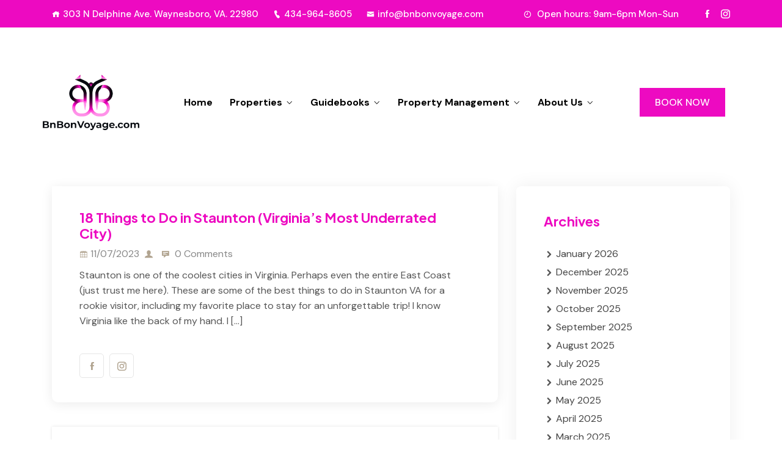

--- FILE ---
content_type: text/html; charset=UTF-8
request_url: https://bnbonvoyage.com/18-things-to-do-in-staunton-virginias-most-underrated-city-821/
body_size: 12712
content:
<!DOCTYPE html>
<html dir=ltr lang=en-US prefix="og: https://ogp.me/ns#">
<head><style>img.lazy{min-height:1px}</style><link href="https://bnbonvoyage.com/wp-content/plugins/w3-total-cache/pub/js/lazyload.min.js" as=script>
<meta charset=UTF-8>
<meta name=viewport content="width=device-width, initial-scale=1">
<link rel=profile href="http://gmpg.org/xfn/11">
<link rel=pingback href="https://bnbonvoyage.com/xmlrpc.php">
<title>18 Things to Do in Staunton (Virginia’s Most Underrated City) - BnBonVoyage</title>
<!-- All in One SEO 4.8.5 - aioseo.com -->
<meta name=description content="Staunton is one of the coolest cities in Virginia. Perhaps even the entire East Coast (just trust me here). These are some of the best things to do in Staunton VA for a rookie visitor, including my favorite place to stay for an unforgettable trip! I know Virginia like the back of my hand. I"/>
<meta name=robots content=max-image-preview:large />
<link rel=canonical href="https://bnbonvoyage.com/18-things-to-do-in-staunton-virginias-most-underrated-city-821/"/>
<meta name=generator content="All in One SEO (AIOSEO) 4.8.5"/>
<meta property=og:locale content=en_US />
<meta property=og:site_name content="BnBonVoyage - Where Properties Thrive, Together!"/>
<meta property=og:type content=article />
<meta property=og:title content="18 Things to Do in Staunton (Virginia’s Most Underrated City) - BnBonVoyage"/>
<meta property=og:description content="Staunton is one of the coolest cities in Virginia. Perhaps even the entire East Coast (just trust me here). These are some of the best things to do in Staunton VA for a rookie visitor, including my favorite place to stay for an unforgettable trip! I know Virginia like the back of my hand. I"/>
<meta property=og:url content="https://bnbonvoyage.com/18-things-to-do-in-staunton-virginias-most-underrated-city-821/"/>
<meta property=article:published_time content="2023-11-07T23:23:09+00:00"/>
<meta property=article:modified_time content="2023-11-07T23:23:09+00:00"/>
<meta name=twitter:card content=summary_large_image />
<meta name=twitter:title content="18 Things to Do in Staunton (Virginia’s Most Underrated City) - BnBonVoyage"/>
<meta name=twitter:description content="Staunton is one of the coolest cities in Virginia. Perhaps even the entire East Coast (just trust me here). These are some of the best things to do in Staunton VA for a rookie visitor, including my favorite place to stay for an unforgettable trip! I know Virginia like the back of my hand. I"/>
<script type="application/ld+json" class=aioseo-schema>
			{"@context":"https:\/\/schema.org","@graph":[{"@type":"BlogPosting","@id":"https:\/\/bnbonvoyage.com\/18-things-to-do-in-staunton-virginias-most-underrated-city-821\/#blogposting","name":"18 Things to Do in Staunton (Virginia\u2019s Most Underrated City) - BnBonVoyage","headline":"18 Things to Do in Staunton (Virginia\u2019s Most Underrated City)","author":{"@id":"https:\/\/bnbonvoyage.com\/author\/#author"},"publisher":{"@id":"https:\/\/bnbonvoyage.com\/#organization"},"datePublished":"2023-11-07T18:23:09-05:00","dateModified":"2023-11-07T18:23:09-05:00","inLanguage":"en-US","mainEntityOfPage":{"@id":"https:\/\/bnbonvoyage.com\/18-things-to-do-in-staunton-virginias-most-underrated-city-821\/#webpage"},"isPartOf":{"@id":"https:\/\/bnbonvoyage.com\/18-things-to-do-in-staunton-virginias-most-underrated-city-821\/#webpage"},"articleSection":"Travel Tips"},{"@type":"BreadcrumbList","@id":"https:\/\/bnbonvoyage.com\/18-things-to-do-in-staunton-virginias-most-underrated-city-821\/#breadcrumblist","itemListElement":[{"@type":"ListItem","@id":"https:\/\/bnbonvoyage.com#listItem","position":1,"name":"Home","item":"https:\/\/bnbonvoyage.com","nextItem":{"@type":"ListItem","@id":"https:\/\/bnbonvoyage.com\/category\/travel-tips\/#listItem","name":"Travel Tips"}},{"@type":"ListItem","@id":"https:\/\/bnbonvoyage.com\/category\/travel-tips\/#listItem","position":2,"name":"Travel Tips","item":"https:\/\/bnbonvoyage.com\/category\/travel-tips\/","nextItem":{"@type":"ListItem","@id":"https:\/\/bnbonvoyage.com\/18-things-to-do-in-staunton-virginias-most-underrated-city-821\/#listItem","name":"18 Things to Do in Staunton (Virginia\u2019s Most Underrated City)"},"previousItem":{"@type":"ListItem","@id":"https:\/\/bnbonvoyage.com#listItem","name":"Home"}},{"@type":"ListItem","@id":"https:\/\/bnbonvoyage.com\/18-things-to-do-in-staunton-virginias-most-underrated-city-821\/#listItem","position":3,"name":"18 Things to Do in Staunton (Virginia\u2019s Most Underrated City)","previousItem":{"@type":"ListItem","@id":"https:\/\/bnbonvoyage.com\/category\/travel-tips\/#listItem","name":"Travel Tips"}}]},{"@type":"Organization","@id":"https:\/\/bnbonvoyage.com\/#organization","name":"BNBOnVoyage","description":"Where Properties Thrive, Together!","url":"https:\/\/bnbonvoyage.com\/"},{"@type":"WebPage","@id":"https:\/\/bnbonvoyage.com\/18-things-to-do-in-staunton-virginias-most-underrated-city-821\/#webpage","url":"https:\/\/bnbonvoyage.com\/18-things-to-do-in-staunton-virginias-most-underrated-city-821\/","name":"18 Things to Do in Staunton (Virginia\u2019s Most Underrated City) - BnBonVoyage","description":"Staunton is one of the coolest cities in Virginia. Perhaps even the entire East Coast (just trust me here). These are some of the best things to do in Staunton VA for a rookie visitor, including my favorite place to stay for an unforgettable trip! I know Virginia like the back of my hand. I","inLanguage":"en-US","isPartOf":{"@id":"https:\/\/bnbonvoyage.com\/#website"},"breadcrumb":{"@id":"https:\/\/bnbonvoyage.com\/18-things-to-do-in-staunton-virginias-most-underrated-city-821\/#breadcrumblist"},"author":{"@id":"https:\/\/bnbonvoyage.com\/author\/#author"},"creator":{"@id":"https:\/\/bnbonvoyage.com\/author\/#author"},"datePublished":"2023-11-07T18:23:09-05:00","dateModified":"2023-11-07T18:23:09-05:00"},{"@type":"WebSite","@id":"https:\/\/bnbonvoyage.com\/#website","url":"https:\/\/bnbonvoyage.com\/","name":"BNBOnVoyage","description":"Where Properties Thrive, Together!","inLanguage":"en-US","publisher":{"@id":"https:\/\/bnbonvoyage.com\/#organization"}}]}
		</script>
<!-- All in One SEO -->
<link rel=dns-prefetch href='//fonts.googleapis.com'/>
<link rel=alternate type="application/rss+xml" title="BnBonVoyage &raquo; Feed" href="https://bnbonvoyage.com/feed/"/>
<link rel=alternate type="application/rss+xml" title="BnBonVoyage &raquo; Comments Feed" href="https://bnbonvoyage.com/comments/feed/"/>
<link rel=alternate type="application/rss+xml" title="BnBonVoyage &raquo; 18 Things to Do in Staunton (Virginia’s Most Underrated City) Comments Feed" href="https://bnbonvoyage.com/18-things-to-do-in-staunton-virginias-most-underrated-city-821/feed/"/>
<link rel=alternate title="oEmbed (JSON)" type="application/json+oembed" href="https://bnbonvoyage.com/wp-json/oembed/1.0/embed?url=https%3A%2F%2Fbnbonvoyage.com%2F18-things-to-do-in-staunton-virginias-most-underrated-city-821%2F"/>
<link rel=alternate title="oEmbed (XML)" type="text/xml+oembed" href="https://bnbonvoyage.com/wp-json/oembed/1.0/embed?url=https%3A%2F%2Fbnbonvoyage.com%2F18-things-to-do-in-staunton-virginias-most-underrated-city-821%2F&#038;format=xml"/>
<!-- This site uses the Google Analytics by MonsterInsights plugin v9.11.1 - Using Analytics tracking - https://www.monsterinsights.com/ -->
<!-- Note: MonsterInsights is not currently configured on this site. The site owner needs to authenticate with Google Analytics in the MonsterInsights settings panel. -->
<!-- No tracking code set -->
<!-- / Google Analytics by MonsterInsights -->
<style id=wp-img-auto-sizes-contain-inline-css type='text/css'>img:is([sizes=auto i],[sizes^="auto," i]){contain-intrinsic-size:3000px 1500px}</style>
<style id=wp-emoji-styles-inline-css type='text/css'>img.wp-smiley,img.emoji{display:inline!important;border:none!important;box-shadow:none!important;height:1em!important;width:1em!important;margin:0 .07em!important;vertical-align:-.1em!important;background:none!important;padding:0!important}</style>
<link rel=stylesheet id=wp-block-library-css href='https://bnbonvoyage.com/wp-includes/css/dist/block-library/style.min.css?ver=6.9' type='text/css' media=all />
<style id=wp-block-archives-inline-css type='text/css'>.wp-block-archives{box-sizing:border-box}.wp-block-archives-dropdown label{display:block}</style>
<style id=wp-block-categories-inline-css type='text/css'>.wp-block-categories{box-sizing:border-box}.wp-block-categories.alignleft{margin-right:2em}.wp-block-categories.alignright{margin-left:2em}.wp-block-categories.wp-block-categories-dropdown.aligncenter{text-align:center}.wp-block-categories .wp-block-categories__label{display:block;width:100%}</style>
<style id=wp-block-heading-inline-css type='text/css'>h1:where(.wp-block-heading).has-background,h2:where(.wp-block-heading).has-background,h3:where(.wp-block-heading).has-background,h4:where(.wp-block-heading).has-background,h5:where(.wp-block-heading).has-background,h6:where(.wp-block-heading).has-background{padding:1.25em 2.375em}h1.has-text-align-left[style*=writing-mode]:where([style*=vertical-lr]),h1.has-text-align-right[style*=writing-mode]:where([style*=vertical-rl]),h2.has-text-align-left[style*=writing-mode]:where([style*=vertical-lr]),h2.has-text-align-right[style*=writing-mode]:where([style*=vertical-rl]),h3.has-text-align-left[style*=writing-mode]:where([style*=vertical-lr]),h3.has-text-align-right[style*=writing-mode]:where([style*=vertical-rl]),h4.has-text-align-left[style*=writing-mode]:where([style*=vertical-lr]),h4.has-text-align-right[style*=writing-mode]:where([style*=vertical-rl]),h5.has-text-align-left[style*=writing-mode]:where([style*=vertical-lr]),h5.has-text-align-right[style*=writing-mode]:where([style*=vertical-rl]),h6.has-text-align-left[style*=writing-mode]:where([style*=vertical-lr]),h6.has-text-align-right[style*=writing-mode]:where([style*=vertical-rl]){rotate:180deg}</style>
<style id=wp-block-group-inline-css type='text/css'>.wp-block-group{box-sizing:border-box}:where(.wp-block-group.wp-block-group-is-layout-constrained){position:relative}</style>
<style id=global-styles-inline-css type='text/css'>:root{--wp--preset--aspect-ratio--square:1;--wp--preset--aspect-ratio--4-3: 4/3;--wp--preset--aspect-ratio--3-4: 3/4;--wp--preset--aspect-ratio--3-2: 3/2;--wp--preset--aspect-ratio--2-3: 2/3;--wp--preset--aspect-ratio--16-9: 16/9;--wp--preset--aspect-ratio--9-16: 9/16;--wp--preset--color--black:#000;--wp--preset--color--cyan-bluish-gray:#abb8c3;--wp--preset--color--white:#fff;--wp--preset--color--pale-pink:#f78da7;--wp--preset--color--vivid-red:#cf2e2e;--wp--preset--color--luminous-vivid-orange:#ff6900;--wp--preset--color--luminous-vivid-amber:#fcb900;--wp--preset--color--light-green-cyan:#7bdcb5;--wp--preset--color--vivid-green-cyan:#00d084;--wp--preset--color--pale-cyan-blue:#8ed1fc;--wp--preset--color--vivid-cyan-blue:#0693e3;--wp--preset--color--vivid-purple:#9b51e0;--wp--preset--gradient--vivid-cyan-blue-to-vivid-purple:linear-gradient(135deg,#0693e3 0%,#9b51e0 100%);--wp--preset--gradient--light-green-cyan-to-vivid-green-cyan:linear-gradient(135deg,#7adcb4 0%,#00d082 100%);--wp--preset--gradient--luminous-vivid-amber-to-luminous-vivid-orange:linear-gradient(135deg,#fcb900 0%,#ff6900 100%);--wp--preset--gradient--luminous-vivid-orange-to-vivid-red:linear-gradient(135deg,#ff6900 0%,#cf2e2e 100%);--wp--preset--gradient--very-light-gray-to-cyan-bluish-gray:linear-gradient(135deg,#eee 0%,#a9b8c3 100%);--wp--preset--gradient--cool-to-warm-spectrum:linear-gradient(135deg,#4aeadc 0%,#9778d1 20%,#cf2aba 40%,#ee2c82 60%,#fb6962 80%,#fef84c 100%);--wp--preset--gradient--blush-light-purple:linear-gradient(135deg,#ffceec 0%,#9896f0 100%);--wp--preset--gradient--blush-bordeaux:linear-gradient(135deg,#fecda5 0%,#fe2d2d 50%,#6b003e 100%);--wp--preset--gradient--luminous-dusk:linear-gradient(135deg,#ffcb70 0%,#c751c0 50%,#4158d0 100%);--wp--preset--gradient--pale-ocean:linear-gradient(135deg,#fff5cb 0%,#b6e3d4 50%,#33a7b5 100%);--wp--preset--gradient--electric-grass:linear-gradient(135deg,#caf880 0%,#71ce7e 100%);--wp--preset--gradient--midnight:linear-gradient(135deg,#020381 0%,#2874fc 100%);--wp--preset--font-size--small:13px;--wp--preset--font-size--medium:20px;--wp--preset--font-size--large:36px;--wp--preset--font-size--x-large:42px;--wp--preset--spacing--20:.44rem;--wp--preset--spacing--30:.67rem;--wp--preset--spacing--40:1rem;--wp--preset--spacing--50:1.5rem;--wp--preset--spacing--60:2.25rem;--wp--preset--spacing--70:3.38rem;--wp--preset--spacing--80:5.06rem;--wp--preset--shadow--natural:6px 6px 9px rgba(0,0,0,.2);--wp--preset--shadow--deep:12px 12px 50px rgba(0,0,0,.4);--wp--preset--shadow--sharp:6px 6px 0 rgba(0,0,0,.2);--wp--preset--shadow--outlined:6px 6px 0 -3px #fff , 6px 6px #000;--wp--preset--shadow--crisp:6px 6px 0 #000}:where(.is-layout-flex){gap:.5em}:where(.is-layout-grid){gap:.5em}body .is-layout-flex{display:flex}.is-layout-flex{flex-wrap:wrap;align-items:center}.is-layout-flex > :is(*, div){margin:0}body .is-layout-grid{display:grid}.is-layout-grid > :is(*, div){margin:0}:where(.wp-block-columns.is-layout-flex){gap:2em}:where(.wp-block-columns.is-layout-grid){gap:2em}:where(.wp-block-post-template.is-layout-flex){gap:1.25em}:where(.wp-block-post-template.is-layout-grid){gap:1.25em}.has-black-color{color:var(--wp--preset--color--black)!important}.has-cyan-bluish-gray-color{color:var(--wp--preset--color--cyan-bluish-gray)!important}.has-white-color{color:var(--wp--preset--color--white)!important}.has-pale-pink-color{color:var(--wp--preset--color--pale-pink)!important}.has-vivid-red-color{color:var(--wp--preset--color--vivid-red)!important}.has-luminous-vivid-orange-color{color:var(--wp--preset--color--luminous-vivid-orange)!important}.has-luminous-vivid-amber-color{color:var(--wp--preset--color--luminous-vivid-amber)!important}.has-light-green-cyan-color{color:var(--wp--preset--color--light-green-cyan)!important}.has-vivid-green-cyan-color{color:var(--wp--preset--color--vivid-green-cyan)!important}.has-pale-cyan-blue-color{color:var(--wp--preset--color--pale-cyan-blue)!important}.has-vivid-cyan-blue-color{color:var(--wp--preset--color--vivid-cyan-blue)!important}.has-vivid-purple-color{color:var(--wp--preset--color--vivid-purple)!important}.has-black-background-color{background-color:var(--wp--preset--color--black)!important}.has-cyan-bluish-gray-background-color{background-color:var(--wp--preset--color--cyan-bluish-gray)!important}.has-white-background-color{background-color:var(--wp--preset--color--white)!important}.has-pale-pink-background-color{background-color:var(--wp--preset--color--pale-pink)!important}.has-vivid-red-background-color{background-color:var(--wp--preset--color--vivid-red)!important}.has-luminous-vivid-orange-background-color{background-color:var(--wp--preset--color--luminous-vivid-orange)!important}.has-luminous-vivid-amber-background-color{background-color:var(--wp--preset--color--luminous-vivid-amber)!important}.has-light-green-cyan-background-color{background-color:var(--wp--preset--color--light-green-cyan)!important}.has-vivid-green-cyan-background-color{background-color:var(--wp--preset--color--vivid-green-cyan)!important}.has-pale-cyan-blue-background-color{background-color:var(--wp--preset--color--pale-cyan-blue)!important}.has-vivid-cyan-blue-background-color{background-color:var(--wp--preset--color--vivid-cyan-blue)!important}.has-vivid-purple-background-color{background-color:var(--wp--preset--color--vivid-purple)!important}.has-black-border-color{border-color:var(--wp--preset--color--black)!important}.has-cyan-bluish-gray-border-color{border-color:var(--wp--preset--color--cyan-bluish-gray)!important}.has-white-border-color{border-color:var(--wp--preset--color--white)!important}.has-pale-pink-border-color{border-color:var(--wp--preset--color--pale-pink)!important}.has-vivid-red-border-color{border-color:var(--wp--preset--color--vivid-red)!important}.has-luminous-vivid-orange-border-color{border-color:var(--wp--preset--color--luminous-vivid-orange)!important}.has-luminous-vivid-amber-border-color{border-color:var(--wp--preset--color--luminous-vivid-amber)!important}.has-light-green-cyan-border-color{border-color:var(--wp--preset--color--light-green-cyan)!important}.has-vivid-green-cyan-border-color{border-color:var(--wp--preset--color--vivid-green-cyan)!important}.has-pale-cyan-blue-border-color{border-color:var(--wp--preset--color--pale-cyan-blue)!important}.has-vivid-cyan-blue-border-color{border-color:var(--wp--preset--color--vivid-cyan-blue)!important}.has-vivid-purple-border-color{border-color:var(--wp--preset--color--vivid-purple)!important}.has-vivid-cyan-blue-to-vivid-purple-gradient-background{background:var(--wp--preset--gradient--vivid-cyan-blue-to-vivid-purple)!important}.has-light-green-cyan-to-vivid-green-cyan-gradient-background{background:var(--wp--preset--gradient--light-green-cyan-to-vivid-green-cyan)!important}.has-luminous-vivid-amber-to-luminous-vivid-orange-gradient-background{background:var(--wp--preset--gradient--luminous-vivid-amber-to-luminous-vivid-orange)!important}.has-luminous-vivid-orange-to-vivid-red-gradient-background{background:var(--wp--preset--gradient--luminous-vivid-orange-to-vivid-red)!important}.has-very-light-gray-to-cyan-bluish-gray-gradient-background{background:var(--wp--preset--gradient--very-light-gray-to-cyan-bluish-gray)!important}.has-cool-to-warm-spectrum-gradient-background{background:var(--wp--preset--gradient--cool-to-warm-spectrum)!important}.has-blush-light-purple-gradient-background{background:var(--wp--preset--gradient--blush-light-purple)!important}.has-blush-bordeaux-gradient-background{background:var(--wp--preset--gradient--blush-bordeaux)!important}.has-luminous-dusk-gradient-background{background:var(--wp--preset--gradient--luminous-dusk)!important}.has-pale-ocean-gradient-background{background:var(--wp--preset--gradient--pale-ocean)!important}.has-electric-grass-gradient-background{background:var(--wp--preset--gradient--electric-grass)!important}.has-midnight-gradient-background{background:var(--wp--preset--gradient--midnight)!important}.has-small-font-size{font-size:var(--wp--preset--font-size--small)!important}.has-medium-font-size{font-size:var(--wp--preset--font-size--medium)!important}.has-large-font-size{font-size:var(--wp--preset--font-size--large)!important}.has-x-large-font-size{font-size:var(--wp--preset--font-size--x-large)!important}</style>
<style id=classic-theme-styles-inline-css type='text/css'>.wp-block-button__link{color:#fff;background-color:#32373c;border-radius:9999px;box-shadow:none;text-decoration:none;padding:calc(.667em + 2px) calc(1.333em + 2px);font-size:1.125em}.wp-block-file__button{background:#32373c;color:#fff;text-decoration:none}</style>
<link rel=stylesheet id=contact-form-7-css href='https://bnbonvoyage.com/wp-content/plugins/contact-form-7/includes/css/styles.css?ver=6.1' type='text/css' media=all />
<link rel=stylesheet id=extendify-utility-styles-css href='https://bnbonvoyage.com/wp-content/plugins/extendify/public/build/utility-minimum.css?ver=6.9' type='text/css' media=all />
<link rel=stylesheet id=icofont-css href='https://bnbonvoyage.com/wp-content/plugins/themex-ppro-elementor/assets/css/icofont.min.css?ver=6.9' type='text/css' media=all />
<link rel=stylesheet id=realet-parent-style-css href='https://bnbonvoyage.com/wp-content/themes/realet/style.css?ver=6.9' type='text/css' media=all />
<link rel=stylesheet id=realet-fonts-css href='https://fonts.googleapis.com/css?family=DM+Sans%3A400%2C500%2C700%7CPlus+Jakarta+Sans%3A200%2C300%2C400%2C500%2C600%2C700%2C800&#038;subset=latin%2Clatin-ext&#038;ver=6.9' type='text/css' media=all />
<link rel=stylesheet id=bootstrap-css href='https://bnbonvoyage.com/wp-content/themes/realet/assets/css/bootstrap.min.css?ver=6.9' type='text/css' media=all />
<link rel=stylesheet id=venobox-css href='https://bnbonvoyage.com/wp-content/themes/realet/venobox/venobox.css?ver=6.9' type='text/css' media=all />
<link rel=stylesheet id=slickcss-css href='https://bnbonvoyage.com/wp-content/themes/realet/assets/css/slick.min.css?ver=6.9' type='text/css' media=all />
<link rel=stylesheet id=top_menu-css href='https://bnbonvoyage.com/wp-content/themes/realet/assets/css/top_menu.min.css?ver=6.9' type='text/css' media=all />
<link rel=stylesheet id=meanmenu-css href='https://bnbonvoyage.com/wp-content/themes/realet/assets/css/meanmenu.css?ver=6.9' type='text/css' media=all />
<link rel=stylesheet id=realet_main_style-css href='https://bnbonvoyage.com/wp-content/themes/realet/assets/css/main_style.min.css?ver=6.9' type='text/css' media=all />
<link rel=stylesheet id=twr_theme_color-css href='https://bnbonvoyage.com/wp-content/themes/realet/assets/css/twr_theme_color.min.css?ver=6.9' type='text/css' media=all />
<link rel=stylesheet id=realet_style-css href='https://bnbonvoyage.com/wp-content/themes/realet-child/style.css?ver=6.9' type='text/css' media=all />
<link rel=stylesheet id=realet_responsive-css href='https://bnbonvoyage.com/wp-content/themes/realet/assets/css/responsive.min.css?ver=6.9' type='text/css' media=all />
<link rel=stylesheet id=realet-breadcrumb-css href='https://bnbonvoyage.com/wp-content/themes/realet/assets/css/em-breadcrumb.css?ver=6.9' type='text/css' media=all />
<style id=realet-breadcrumb-inline-css type='text/css'>.realet-header-top{}.logo img{}.logo a{}.mean-container .mean-bar::before{content:"MENU"}.breadcumb-area::before,.breadcumb-blog-area::before{}a.dtbtn,.creative_header_button .dtbtn,.em-quearys-menu i,.mini_shop_content a span.count{}a.dtbtn:hover,.creative_header_button .dtbtn:hover,.em-quearys-menu i:hover,.mini_shop_content a span.count:hover{}.witrfm_area.witrfm_area{}</style>
<script type="text/javascript" src="https://bnbonvoyage.com/wp-includes/js/jquery/jquery.min.js?ver=3.7.1" id=jquery-core-js></script>
<script type="text/javascript" src="https://bnbonvoyage.com/wp-includes/js/jquery/jquery-migrate.min.js?ver=3.4.1" id=jquery-migrate-js></script>
<link rel="https://api.w.org/" href="https://bnbonvoyage.com/wp-json/"/><link rel=alternate title=JSON type="application/json" href="https://bnbonvoyage.com/wp-json/wp/v2/posts/19370"/><link rel=EditURI type="application/rsd+xml" title=RSD href="https://bnbonvoyage.com/xmlrpc.php?rsd"/>
<meta name=generator content="WordPress 6.9"/>
<link rel=shortlink href='https://bnbonvoyage.com/?p=19370'/>
<meta name=generator content="Redux 4.5.7"/><style type="text/css">.feedzy-rss-link-icon:after{content:url(https://bnbonvoyage.com/wp-content/plugins/feedzy-rss-feeds/img/external-link.png);margin-left:3px}</style>
<link rel=pingback href="https://bnbonvoyage.com/xmlrpc.php"><meta name=generator content="Elementor 3.30.3; features: e_font_icon_svg, additional_custom_breakpoints, e_element_cache; settings: css_print_method-internal, google_font-enabled, font_display-swap">
<style>.e-con.e-parent:nth-of-type(n+4):not(.e-lazyloaded):not(.e-no-lazyload),
				.e-con.e-parent:nth-of-type(n+4):not(.e-lazyloaded):not(.e-no-lazyload) * {background-image:none!important}@media screen and (max-height:1024px){.e-con.e-parent:nth-of-type(n+3):not(.e-lazyloaded):not(.e-no-lazyload),
					.e-con.e-parent:nth-of-type(n+3):not(.e-lazyloaded):not(.e-no-lazyload) * {background-image:none!important}}@media screen and (max-height:640px){.e-con.e-parent:nth-of-type(n+2):not(.e-lazyloaded):not(.e-no-lazyload),
					.e-con.e-parent:nth-of-type(n+2):not(.e-lazyloaded):not(.e-no-lazyload) * {background-image:none!important}}</style>
<link rel=icon href="https://bnbonvoyage.com/wp-content/uploads/2023/10/cropped-android-chrome-384x384-1-32x32.png" sizes=32x32 />
<link rel=icon href="https://bnbonvoyage.com/wp-content/uploads/2023/10/cropped-android-chrome-384x384-1-192x192.png" sizes=192x192 />
<link rel=apple-touch-icon href="https://bnbonvoyage.com/wp-content/uploads/2023/10/cropped-android-chrome-384x384-1-180x180.png"/>
<meta name=msapplication-TileImage content="https://bnbonvoyage.com/wp-content/uploads/2023/10/cropped-android-chrome-384x384-1-270x270.png"/>
<style id=realet_opt-dynamic-css title=dynamic-css class=redux-options-output>a{color:#ed0ac1}h1,h2,h3,h4,h5,h6,h1 a,h2 a,h3 a,h4 a,h5 a,h6 a,.twr_product_sidebar .product_list_widget li a,.mini_shop_content a i,.twr_mini_cart .woocommerce ul.cart_list li a,.twr_mini_cart .woocommerce ul.product_list_widget li a{color:#ed0ac1}.realet_menu>ul>li>a,.realet_menu ul .sub-menu li a{color:#ed0ac1}.twr_pretwr_loader_pre .twr_animation .twr_text_pre,.twr_pretwr_loader_pre .twr_animation .twr_text_pre .twr_textletter_pre:before{color:#ed0ac1}.twr_pretwr_loader_pre .twr_animation .twr_text_pre .twr_textletter_pre{color:#000}.top-address p a,.top-right-menu ul.social-icons li a,.top-address p span,.top-address.menu_18 span{color:#fff}.realet-header-top{background-color:#ed0ac1;background-repeat:no-repeat}.realet_menu>ul>li>a,.heading_style_2 .realet_menu>ul>li>a,.heading_style_3 .realet_menu>ul>li>a,.heading_style_4 .realet_menu>ul>li>a,.witr_search_wh .em-header-quearys .em-quearys-menu i,.right_sideber_menu i,.main_menu_header_icon i,.main_menu_header_address_text h3,.main_menu_header_address_text h4 a,.heading_style_5 .realet_menu>ul>li>a,.mini_shop_content a i{color:#000}.realet_menu>ul>li:hover>a,.realet_menu>ul>li.current>a,.right_sideber_menu i:hover,.witr_search_wh .em-header-quearys .em-quearys-menu i:hover,.main_menu_header_address_text h4 a:hover,.realet_menu ul .sub-menu li:hover>a,.realet_menu ul .sub-menu .sub-menu li:hover>a,.realet_menu ul .sub-menu .sub-menu .sub-menu li:hover>a,.realet_menu ul .sub-menu .sub-menu .sub-menu .sub-menu li:hover>a,.realet_menu ul .sub-menu li:hover:before,.heading_style_2 .realet_menu>ul>li>a:hover,.heading_style_3 .realet_menu>ul>li>a:hover,.heading_style_4 .realet_menu>ul>li>a:hover,.hbg2 .realet_menu>ul>li>a:hover,.realet_nav_area.prefix .realet_menu>ul>li>a:hover,.realet_menu ul .sub-menu li a:hover,.realet_menu>ul>li>a:hover{color:#ed0ac1}.realet_menu>ul>li>a::before,.realet_menu>ul>li.current:hover>a::before,.realet_menu>ul>li.current>a:before{background-color:#ed0ac1}.realet_nav_area.prefix .realet_menu>ul>li>a,.hmenu_box_style.hbg2 .realet_menu>ul>li>a,.hbg2 .realet_menu>ul>li>a,.realet_nav_area.prefix .right_sideber_menu i,.witr_search_wh .prefix .em-header-quearys .em-quearys-menu i,.realet_nav_area.prefix .realet_menu>ul>li.current>a{color:#fff}.realet_nav_area.prefix .realet_menu>ul>li>a::before,.hbg2 .realet_menu>ul>li>a::before{background-color:#fff}.realet_nav_area.prefix .realet_menu>ul>li.current>a,.hbg2 .realet_menu>ul>li.current>a,.heading_style_2 .realet_menu>ul>li.current-menu-item>a,.heading_style_3 .realet_menu>ul>li.current-menu-item>a,.heading_style_4 .realet_menu>ul>li.current-menu-item>a,.hbg2 .realet_menu>ul>li.current-menu-item>a,.realet_nav_area.prefix .realet_menu>ul>li.current-menu-item>a,.realet_menu ul .sub-menu li.current-menu-item a,.realet_menu>ul>li.current-menu-item>a{color:#ed0ac1}.realet_nav_area.prefix .realet_menu>ul>li.current>a::before{background-color:#ed0ac1}.realet_nav_area.prefix,.hbg2{background-color:rgba(0,0,0,.7)}.realet_menu ul .sub-menu li:hover>a,.realet_menu ul .sub-menu .sub-menu li:hover>a,.realet_menu ul .sub-menu .sub-menu .sub-menu li:hover>a,.realet_menu ul .sub-menu .sub-menu .sub-menu .sub-menu li:hover>a,.realet_menu ul .sub-menu li:hover:before{color:#000}a.dtbtn,.creative_header_button .dtbtn,.em-quearys-menu i,.mini_shop_content a span.count{background-color:#ed0ac1}.em-quearys-form{border-color:#ed0ac1}.realet_nav_area,.trp_nav_area,.transprent-menu .realet_nav_area{padding-top:75px;padding-right:250px;padding-left:250px}.breadcumb-area,.breadcumb-blog-area{background-repeat:no-repeat;background-position:center center;background-image:url(https://bnbonvoyage.com/wp-content/uploads/2023/10/header_banner.jpg);background-size:cover}.brpt h2,.breadcumb-inner h2,.brpt.brptsize h2{color:#fff}.breadcumb-inner ul,.breadcumb-inner ul span a,.breadcumb-inner li,.breadcumb-inner li a,.witr_breadcumb_shop ul li span a{color:#fff}.breadcumb-inner ul span.current,.witr_breadcumb_shop ul li span{color:#fff}.breadcumb-area,.breadcumb-area.breadcumb_st2,.breadcumb-blog-area{padding-top:145px;padding-bottom:95px}.footer-social-icon a i,.footer-social-icon.htop-menu-s a i,.em_slider_social a,.top_crmenu_i_list li a i{color:#fff}.footer-social-icon a i,.footer-social-icon.htop-menu-s a i,.em_slider_social a{border-color:#000}.footer-social-icon a i,.footer-social-icon.htop-menu-s a i,.em_slider_social a,.top_crmenu_i_list li a i{background-color:#000}.witrfm_area{background-color:#000}.witrfm_area:before{background-color:rgba(0,80,159,0)}.footer-middle .widget h2{color:#000}.footer-middle .widget ul li,.footer-middle .widget ul li a,.footer-middle .widget ul li::before,.footer-middle .tagcloud a,.footer-middle caption,.footer-middle table,.footer-middle table td a,.footer-middle cite,.footer-middle .rssSummary,.footer-middle span.rss-date,.footer-middle span.comment-author-link,.footer-middle .textwidget p,.footer-middle .widget .screen-reader-text,mc4wp-form-fields p,.mc4wp-form-fields,.footer-m-address p,.footer-m-address,.footer-widget.address,.footer-widget.address p,.mc4wp-form-fields p,.realet-description-area p,.realet-description-area .phone a,.realet-description-area .social-icons a,.recent-review-content h3,.recent-review-content h3 a,.recent-review-content p,.footer-middle .realet-description-area p,.footer-middle .recent-post-text h4 a,.footer-middle .recent-post-text .rcomment,.witr_sub_table span{color:#fff}.footer-middle{background-color:#ed0ac1}.copy-right-text p,.footer-menu ul li a{color:#fff}</style><link rel=stylesheet id=style_plugin-css href='https://bnbonvoyage.com/wp-content/plugins/themex-ppro-elementor/assets/css/maincss/style.plugin.css?ver=6.9' type='text/css' media=all />
</head>
<body class="wp-singular post-template-default single single-post postid-19370 single-format-standard wp-embed-responsive wp-theme-realet wp-child-theme-realet-child group-blog elementor-default elementor-kit-9"><noscript><meta HTTP-EQUIV="refresh" content="0;url='http://bnbonvoyage.com/18-things-to-do-in-staunton-virginias-most-underrated-city-821/?PageSpeed=noscript'" /><style><!--table,div,span,font,p{display:none} --></style><div style="display:block">Please click <a href="http://bnbonvoyage.com/18-things-to-do-in-staunton-virginias-most-underrated-city-821/?PageSpeed=noscript">here</a> if you are not redirected within a few seconds.</div></noscript>
<div id=pretwr_loader_pre>
<div id=twr_pretwr_loader_pre class=twr_pretwr_loader_pre>
<div class=twr_animation>
<div class=twr_circle_pre></div>
<div class=twr_text_pre>
<span data-text-pretwr_loader_pre=B class=twr_textletter_pre>
B	</span>
<span data-text-pretwr_loader_pre=N class=twr_textletter_pre>
N	</span>
<span data-text-pretwr_loader_pre=B class=twr_textletter_pre>
B	</span>
<span data-text-pretwr_loader_pre=O class=twr_textletter_pre>
O	</span>
<span data-text-pretwr_loader_pre=N class=twr_textletter_pre>
N	</span>
<span data-text-pretwr_loader_pre=V class=twr_textletter_pre>
V	</span>
<span data-text-pretwr_loader_pre=O class=twr_textletter_pre>
O	</span>
<span data-text-pretwr_loader_pre=Y class=twr_textletter_pre>
Y	</span>
<span data-text-pretwr_loader_pre=A class=twr_textletter_pre>
A	</span>
<span data-text-pretwr_loader_pre=G class=twr_textletter_pre>
G	</span>
<span data-text-pretwr_loader_pre=E class=twr_textletter_pre>
E	</span>
</div>
<p class=text-center>Your Dream Stays Are Loading</p>
</div>
<div class=twr_loader_pre>
<div class=row>
<div class="col-lg-3 trw_prebg "><div class=twr_bgoverlay></div></div>
<div class="col-lg-3 trw_prebg "><div class=twr_bgoverlay></div></div>
<div class="col-lg-3 trw_prebg "><div class=twr_bgoverlay></div></div>
<div class="col-lg-3 trw_prebg "><div class=twr_bgoverlay></div></div>
</div>
</div>
</div>
</div>
<!-- MAIN WRAPPER START -->
<div class=wrapper>
<div class="em40_header_area_main     ">
<!-- HEADER TOP AREA -->
<!-- HEADER TOP AREA -->
<div class="realet-header-top   ">
<div class=container>
<!-- STYLE 1 Right Side Icon = h_top_l1  -->
<div class=row>
<!-- TOP LEFT -->
<div class="col-xs-12 col-lg-8 col-xl-8 col-md-12 col-sm-12">
<div class="top-address text-left">
<p>
<span>
<i class=icofont-home></i>303 N Delphine Ave. Waynesboro, VA. 22980</span>
<a href=tel:434-964-8605>
<i class=icofont-ui-call></i>434-964-8605	</a>
<a href="mailto:info@bnbonvoyage.com">
<i class=icofont-envelope></i>info@bnbonvoyage.com	</a>
</p>
</div>
</div>
<!-- TOP RIGHT -->
<div class="col-xs-12 col-lg-4 col-xl-4 col-md-12 col-sm-12 ">
<div class=top-right-menu>
<ul class="social-icons text-right text_m_center">
<div class=top-address>
<p>
<span>
<i class=icofont-clock-time></i>
Open hours: 9am-6pm Mon-Sun</span>
</p>
</div>
<li><a class="facebook social-icon" href="https://www.facebook.com/bnbonvoyage" title=Facebook><i class=icofont-facebook></i></a></li><li><a class="instagram social-icon" href="https://www.instagram.com/bnbonvoyage" title=Instagram><i class=icofont-instagram></i></a></li>
</ul>
</div>
</div>
</div>
<!-- STYLE 2 Welcome Style 1 = h_top_l2  -->
</div>
</div>
<!-- END HEADER TOP AREA -->
<!-- HEADER TOP 2 creative AREA -->
<div class=tx_top2_relative>
<div class="">
<div class="mobile_logo_area hidden-md hidden-lg">
<div class=container>
<div class=row>
<div class=col-sm-12>
<div class="mobile_menu_logo text-center">
<a href="https://bnbonvoyage.com/" title=BnBonVoyage>
<img class=lazy src="data:image/svg+xml,%3Csvg%20xmlns='http://www.w3.org/2000/svg'%20viewBox='0%200%201%201'%3E%3C/svg%3E" data-src="https://bnbonvoyage.com/wp-content/uploads/2023/09/bnbonvoyage_smaller_logo.png" alt=BnBonVoyage />
</a>
</div>
</div>
</div>
</div>
</div>
<!-- HEADER MAIN MENU AREA -->
<div class=tx_relative_m>
<div class="">
<div class="mainmenu_width_tx  ">
<!-- Header Default Menu = 1 redux  -->
<div class="realet-main-menu hidden-xs hidden-sm  witr_h_h15">
<div class=realet_nav_area>
<div class=container-fluid>
<div class="row logo-left">
<!-- LOGO -->
<div class="col-md-2 col-sm-2 col-xs-2">
<div class=logo>
<a class=main_sticky_main_l href="https://bnbonvoyage.com/" title=BnBonVoyage>
<img class=lazy src="data:image/svg+xml,%3Csvg%20xmlns='http://www.w3.org/2000/svg'%20viewBox='0%200%201%201'%3E%3C/svg%3E" data-src="https://bnbonvoyage.com/wp-content/uploads/2023/09/bnbonvoyage_smaller_logo.png" alt=BnBonVoyage />
</a>
<a class=main_sticky_l href="https://bnbonvoyage.com/" title=BnBonVoyage>
<img class=lazy src="data:image/svg+xml,%3Csvg%20xmlns='http://www.w3.org/2000/svg'%20viewBox='0%200%201%201'%3E%3C/svg%3E" data-src="https://bnbonvoyage.com/wp-content/uploads/2023/09/bnbonvoyage_smaller_logo.png" alt=BnBonVoyage />
</a>
</div>
</div>
<!-- END LOGO -->
<!-- MAIN MENU -->
<div class="col-md-10 col-sm-10 col-xs-10 tx_menu_together">
<nav class=realet_menu>
<ul id=menu-main-menu class=sub-menu><li id=menu-item-7236 class="menu-item menu-item-type-post_type menu-item-object-page menu-item-home menu-item-7236"><a href="https://bnbonvoyage.com/">Home</a></li>
<li id=menu-item-18019 class="menu-item menu-item-type-custom menu-item-object-custom menu-item-has-children menu-item-18019"><a href="#">Properties</a>
<ul class=sub-menu>
<li id=menu-item-17163 class="menu-item menu-item-type-post_type menu-item-object-page menu-item-17163"><a href="https://bnbonvoyage.com/our-properties/">Our Properties</a></li>
<li id=menu-item-16401 class="menu-item menu-item-type-custom menu-item-object-custom menu-item-16401"><a target=_blank href="https://rentals.bnbonvoyage.com">Book A Property</a></li>
<li id=menu-item-17743 class="menu-item menu-item-type-post_type menu-item-object-page menu-item-17743"><a href="https://bnbonvoyage.com/pet-friendly-properties/">Pet Friendly Homes</a></li>
<li id=menu-item-18380 class="menu-item menu-item-type-post_type menu-item-object-page menu-item-18380"><a href="https://bnbonvoyage.com/rental-policies/">Rental Policies</a></li>
<li id=menu-item-17326 class="menu-item menu-item-type-post_type menu-item-object-page menu-item-17326"><a href="https://bnbonvoyage.com/guest-services/">Guest Services</a></li>
<li id=menu-item-17003 class="menu-item menu-item-type-post_type menu-item-object-page menu-item-17003"><a href="https://bnbonvoyage.com/guest-faqs/">Guest Faq’s</a></li>
<li id=menu-item-17297 class="menu-item menu-item-type-post_type menu-item-object-page menu-item-17297"><a href="https://bnbonvoyage.com/travel-insurance/">Travel Insurance</a></li>
</ul>
</li>
<li id=menu-item-16402 class="menu-item menu-item-type-custom menu-item-object-custom menu-item-has-children menu-item-16402"><a href="#">Guidebooks</a>
<ul class=sub-menu>
<li id=menu-item-17150 class="menu-item menu-item-type-custom menu-item-object-custom menu-item-17150"><a target=_blank href="https://hostful.ly/recs/BnBonVoyage106">BnBonVoyage 106</a></li>
<li id=menu-item-17151 class="menu-item menu-item-type-custom menu-item-object-custom menu-item-17151"><a target=_blank href="https://hostful.ly/recs/BnBonVoyage12">BnBonVoyage 12</a></li>
<li id=menu-item-17152 class="menu-item menu-item-type-custom menu-item-object-custom menu-item-17152"><a target=_blank href="https://hostful.ly/recs/BnBonVoyage1421">BnBonVoyage 1421</a></li>
<li id=menu-item-17153 class="menu-item menu-item-type-custom menu-item-object-custom menu-item-17153"><a target=_blank href="https://hostful.ly/recs/BnBonVoyage1639">BnBonVoyage 1639</a></li>
<li id=menu-item-17154 class="menu-item menu-item-type-custom menu-item-object-custom menu-item-17154"><a target=_blank href="https://hostful.ly/recs/BnBonVoyage224">BnBonVoyage 224</a></li>
<li id=menu-item-17155 class="menu-item menu-item-type-custom menu-item-object-custom menu-item-17155"><a target=_blank href="https://hostful.ly/recs/BnBonVoyage243">BnBonVoyage 243</a></li>
<li id=menu-item-17156 class="menu-item menu-item-type-custom menu-item-object-custom menu-item-17156"><a target=_blank href="https://hostful.ly/recs/BnBonVoyage308">BnBonVoyage 308</a></li>
<li id=menu-item-17157 class="menu-item menu-item-type-custom menu-item-object-custom menu-item-17157"><a target=_blank href="https://hostful.ly/recs/BnBonVoyage394">BnBonVoyage 394</a></li>
<li id=menu-item-17158 class="menu-item menu-item-type-custom menu-item-object-custom menu-item-17158"><a target=_blank href="https://hostful.ly/recs/BnBonVoyage410">BnBonVoyage 410</a></li>
<li id=menu-item-17159 class="menu-item menu-item-type-custom menu-item-object-custom menu-item-17159"><a target=_blank href="https://hostful.ly/recs/BnBonVoyage48">BnBonVoyage 48</a></li>
<li id=menu-item-17160 class="menu-item menu-item-type-custom menu-item-object-custom menu-item-17160"><a target=_blank href="https://hostful.ly/recs/BnBonVoyage564">BnBonVoyage 564</a></li>
<li id=menu-item-17161 class="menu-item menu-item-type-custom menu-item-object-custom menu-item-17161"><a target=_blank href="https://hostful.ly/recs/BnBonVoyage775">BnBonVoyage 775</a></li>
<li id=menu-item-17162 class="menu-item menu-item-type-custom menu-item-object-custom menu-item-17162"><a target=_blank href="https://hostful.ly/recs/BnBonVoyage781">BnBonVoyage 781</a></li>
</ul>
</li>
<li id=menu-item-16403 class="menu-item menu-item-type-custom menu-item-object-custom menu-item-has-children menu-item-16403"><a href="#">Property Management</a>
<ul class=sub-menu>
<li id=menu-item-17325 class="menu-item menu-item-type-post_type menu-item-object-page menu-item-17325"><a href="https://bnbonvoyage.com/owner-services/">Owner Services</a></li>
<li id=menu-item-18410 class="menu-item menu-item-type-custom menu-item-object-custom menu-item-18410"><a target=_blank href="https://rentals.bnbonvoyage.com/app/#/login">Owner Login</a></li>
<li id=menu-item-17000 class="menu-item menu-item-type-post_type menu-item-object-page menu-item-17000"><a href="https://bnbonvoyage.com/owner-faqs/">Owner Faq’s</a></li>
<li id=menu-item-17258 class="menu-item menu-item-type-post_type menu-item-object-page menu-item-17258"><a href="https://bnbonvoyage.com/attention-realtors/">Attention Realtors</a></li>
</ul>
</li>
<li id=menu-item-18020 class="menu-item menu-item-type-custom menu-item-object-custom menu-item-has-children menu-item-18020"><a href="#">About Us</a>
<ul class=sub-menu>
<li id=menu-item-7237 class="menu-item menu-item-type-post_type menu-item-object-page menu-item-7237"><a href="https://bnbonvoyage.com/about-us/">About BnBonVoyage</a></li>
<li id=menu-item-18472 class="menu-item menu-item-type-post_type menu-item-object-page menu-item-18472"><a href="https://bnbonvoyage.com/our-team/">Meet the Team</a></li>
<li id=menu-item-18478 class="menu-item menu-item-type-post_type menu-item-object-page menu-item-18478"><a href="https://bnbonvoyage.com/core-values/">Core Values</a></li>
<li id=menu-item-7243 class="menu-item menu-item-type-post_type menu-item-object-page current_page_parent menu-item-7243"><a href="https://bnbonvoyage.com/blog/">Travel Blog</a></li>
<li id=menu-item-7252 class="menu-item menu-item-type-post_type menu-item-object-page menu-item-7252"><a href="https://bnbonvoyage.com/contact-us/">Contact Us</a></li>
</ul>
</li>
</ul>	</nav>
<!-- END MAIN MENU -->
<!-- Woo Icon cart -->
<!-- menu button -->
<div class=donate-btn-header>
<a class=dtbtn href="https://rentals.bnbonvoyage.com/search-rental-properties-v2/bnbonvoyage-llc">
BOOK NOW
</a>
</div>
</div>
</div><!-- END ROW -->
</div> <!-- END CONTAINER -->
</div>
</div> <!-- END AREA -->
<!-- 16 Header Hamburgers Menu = 16 redux -->
</div> <!-- absulate div -->
</div> <!-- relative div -->
</div> <!-- top 2 absulate div -->
</div> <!--  top 2 relative div  extra -->
</div> <!--  div extra -->
<!-- MOBILE MENU AREA -->
<div class="home-2 mbm hidden-md hidden-lg  header_area main-menu-area">
<div class="menu_area mobile-menu ">
<nav>
<ul id=menu-main-menu-1 class="main-menu clearfix"><li class="menu-item menu-item-type-post_type menu-item-object-page menu-item-home menu-item-7236"><a href="https://bnbonvoyage.com/">Home</a></li>
<li class="menu-item menu-item-type-custom menu-item-object-custom menu-item-has-children menu-item-18019"><a href="#">Properties</a>
<ul class=sub-menu>
<li class="menu-item menu-item-type-post_type menu-item-object-page menu-item-17163"><a href="https://bnbonvoyage.com/our-properties/">Our Properties</a></li>
<li class="menu-item menu-item-type-custom menu-item-object-custom menu-item-16401"><a target=_blank href="https://rentals.bnbonvoyage.com">Book A Property</a></li>
<li class="menu-item menu-item-type-post_type menu-item-object-page menu-item-17743"><a href="https://bnbonvoyage.com/pet-friendly-properties/">Pet Friendly Homes</a></li>
<li class="menu-item menu-item-type-post_type menu-item-object-page menu-item-18380"><a href="https://bnbonvoyage.com/rental-policies/">Rental Policies</a></li>
<li class="menu-item menu-item-type-post_type menu-item-object-page menu-item-17326"><a href="https://bnbonvoyage.com/guest-services/">Guest Services</a></li>
<li class="menu-item menu-item-type-post_type menu-item-object-page menu-item-17003"><a href="https://bnbonvoyage.com/guest-faqs/">Guest Faq’s</a></li>
<li class="menu-item menu-item-type-post_type menu-item-object-page menu-item-17297"><a href="https://bnbonvoyage.com/travel-insurance/">Travel Insurance</a></li>
</ul>
</li>
<li class="menu-item menu-item-type-custom menu-item-object-custom menu-item-has-children menu-item-16402"><a href="#">Guidebooks</a>
<ul class=sub-menu>
<li class="menu-item menu-item-type-custom menu-item-object-custom menu-item-17150"><a target=_blank href="https://hostful.ly/recs/BnBonVoyage106">BnBonVoyage 106</a></li>
<li class="menu-item menu-item-type-custom menu-item-object-custom menu-item-17151"><a target=_blank href="https://hostful.ly/recs/BnBonVoyage12">BnBonVoyage 12</a></li>
<li class="menu-item menu-item-type-custom menu-item-object-custom menu-item-17152"><a target=_blank href="https://hostful.ly/recs/BnBonVoyage1421">BnBonVoyage 1421</a></li>
<li class="menu-item menu-item-type-custom menu-item-object-custom menu-item-17153"><a target=_blank href="https://hostful.ly/recs/BnBonVoyage1639">BnBonVoyage 1639</a></li>
<li class="menu-item menu-item-type-custom menu-item-object-custom menu-item-17154"><a target=_blank href="https://hostful.ly/recs/BnBonVoyage224">BnBonVoyage 224</a></li>
<li class="menu-item menu-item-type-custom menu-item-object-custom menu-item-17155"><a target=_blank href="https://hostful.ly/recs/BnBonVoyage243">BnBonVoyage 243</a></li>
<li class="menu-item menu-item-type-custom menu-item-object-custom menu-item-17156"><a target=_blank href="https://hostful.ly/recs/BnBonVoyage308">BnBonVoyage 308</a></li>
<li class="menu-item menu-item-type-custom menu-item-object-custom menu-item-17157"><a target=_blank href="https://hostful.ly/recs/BnBonVoyage394">BnBonVoyage 394</a></li>
<li class="menu-item menu-item-type-custom menu-item-object-custom menu-item-17158"><a target=_blank href="https://hostful.ly/recs/BnBonVoyage410">BnBonVoyage 410</a></li>
<li class="menu-item menu-item-type-custom menu-item-object-custom menu-item-17159"><a target=_blank href="https://hostful.ly/recs/BnBonVoyage48">BnBonVoyage 48</a></li>
<li class="menu-item menu-item-type-custom menu-item-object-custom menu-item-17160"><a target=_blank href="https://hostful.ly/recs/BnBonVoyage564">BnBonVoyage 564</a></li>
<li class="menu-item menu-item-type-custom menu-item-object-custom menu-item-17161"><a target=_blank href="https://hostful.ly/recs/BnBonVoyage775">BnBonVoyage 775</a></li>
<li class="menu-item menu-item-type-custom menu-item-object-custom menu-item-17162"><a target=_blank href="https://hostful.ly/recs/BnBonVoyage781">BnBonVoyage 781</a></li>
</ul>
</li>
<li class="menu-item menu-item-type-custom menu-item-object-custom menu-item-has-children menu-item-16403"><a href="#">Property Management</a>
<ul class=sub-menu>
<li class="menu-item menu-item-type-post_type menu-item-object-page menu-item-17325"><a href="https://bnbonvoyage.com/owner-services/">Owner Services</a></li>
<li class="menu-item menu-item-type-custom menu-item-object-custom menu-item-18410"><a target=_blank href="https://rentals.bnbonvoyage.com/app/#/login">Owner Login</a></li>
<li class="menu-item menu-item-type-post_type menu-item-object-page menu-item-17000"><a href="https://bnbonvoyage.com/owner-faqs/">Owner Faq’s</a></li>
<li class="menu-item menu-item-type-post_type menu-item-object-page menu-item-17258"><a href="https://bnbonvoyage.com/attention-realtors/">Attention Realtors</a></li>
</ul>
</li>
<li class="menu-item menu-item-type-custom menu-item-object-custom menu-item-has-children menu-item-18020"><a href="#">About Us</a>
<ul class=sub-menu>
<li class="menu-item menu-item-type-post_type menu-item-object-page menu-item-7237"><a href="https://bnbonvoyage.com/about-us/">About BnBonVoyage</a></li>
<li class="menu-item menu-item-type-post_type menu-item-object-page menu-item-18472"><a href="https://bnbonvoyage.com/our-team/">Meet the Team</a></li>
<li class="menu-item menu-item-type-post_type menu-item-object-page menu-item-18478"><a href="https://bnbonvoyage.com/core-values/">Core Values</a></li>
<li class="menu-item menu-item-type-post_type menu-item-object-page current_page_parent menu-item-7243"><a href="https://bnbonvoyage.com/blog/">Travel Blog</a></li>
<li class="menu-item menu-item-type-post_type menu-item-object-page menu-item-7252"><a href="https://bnbonvoyage.com/contact-us/">Contact Us</a></li>
</ul>
</li>
</ul>	</nav>
</div>
</div>
<!-- END MOBILE MENU AREA  -->
</div>
<!-- BLOG AREA START -->
<div class="realet-blog-area realet-blog-single em-single-page-comment single-blog-details">
<div class=container>
<div class=row>
<div class="col-md-8  col-sm-7 col-xs-12 blog-lr">
<div class=realet-single-blog-details>
<div class=realet-single-blog-details-inner>
<div class=realet-single-blog-title>
<h2>18 Things to Do in Staunton (Virginia’s Most Underrated City)</h2>
</div>
<!-- BLOG POST META  -->
<div class=realet-blog-meta>
<div class=realet-blog-meta-left>
<span><i class=icofont-calendar></i>11/07/2023</span>
<a href="https://bnbonvoyage.com/author/"><i class=icofont-user-alt-3></i> </a>
<a href="https://bnbonvoyage.com/18-things-to-do-in-staunton-virginias-most-underrated-city-821/#respond"><i class=icofont-comment></i>
0 Comments	</a>
</div>
</div>
<div class=realet-single-blog-content>
<div class=single-blog-content>
<p>Staunton is one of the coolest cities in Virginia. Perhaps even the entire East Coast (just trust me here). These are some of the best things to do in Staunton VA for a rookie visitor, including my favorite place to stay for an unforgettable trip! I know Virginia like the back of my hand. I [&#8230;]</p>
<div class=page-list-single>
</div>
</div>
</div>
<div class=realet-blog-social>
<div class=realet-single-icon>
<a class="facebook social-icon" href="https://www.facebook.com/bnbonvoyage" title=Facebook><i class=icofont-facebook></i></a><a class="instagram social-icon" href="https://www.instagram.com/bnbonvoyage" title=Instagram><i class=icofont-instagram></i></a>	</div>
</div>
</div>
</div>
<div id=comments class=comments-area>
<div id=respond class=comment-respond>
<div class=commment_title><h3> leave a comment <small><a rel=nofollow id=cancel-comment-reply-link href="/18-things-to-do-in-staunton-virginias-most-underrated-city-821/#respond" style="display:none;">Cancel reply</a></small></h3></div> <p class=must-log-in>You must be <a href="https://bnbonvoyage.com/wp-login.php?redirect_to=https%3A%2F%2Fbnbonvoyage.com%2F18-things-to-do-in-staunton-virginias-most-underrated-city-821%2F">logged in</a> to post a comment.</p>	</div><!-- #respond -->
</div><!-- #comments -->
</div>
<div class="col-lg-4 col-md-6  col-sm-12 col-xs-12  sidebar-right content-widget pdsr">
<div class="blog-left-side widget">
<div id=block-5 class="widget widget_block"><div class=wp-block-group><div class="wp-block-group__inner-container is-layout-flow wp-block-group-is-layout-flow"><h2 class=wp-block-heading>Archives</h2><ul class="wp-block-archives-list wp-block-archives">	<li><a href='https://bnbonvoyage.com/2026/01/'>January 2026</a></li>
<li><a href='https://bnbonvoyage.com/2025/12/'>December 2025</a></li>
<li><a href='https://bnbonvoyage.com/2025/11/'>November 2025</a></li>
<li><a href='https://bnbonvoyage.com/2025/10/'>October 2025</a></li>
<li><a href='https://bnbonvoyage.com/2025/09/'>September 2025</a></li>
<li><a href='https://bnbonvoyage.com/2025/08/'>August 2025</a></li>
<li><a href='https://bnbonvoyage.com/2025/07/'>July 2025</a></li>
<li><a href='https://bnbonvoyage.com/2025/06/'>June 2025</a></li>
<li><a href='https://bnbonvoyage.com/2025/05/'>May 2025</a></li>
<li><a href='https://bnbonvoyage.com/2025/04/'>April 2025</a></li>
<li><a href='https://bnbonvoyage.com/2025/03/'>March 2025</a></li>
<li><a href='https://bnbonvoyage.com/2025/02/'>February 2025</a></li>
<li><a href='https://bnbonvoyage.com/2025/01/'>January 2025</a></li>
<li><a href='https://bnbonvoyage.com/2024/12/'>December 2024</a></li>
<li><a href='https://bnbonvoyage.com/2024/11/'>November 2024</a></li>
<li><a href='https://bnbonvoyage.com/2024/10/'>October 2024</a></li>
<li><a href='https://bnbonvoyage.com/2024/09/'>September 2024</a></li>
<li><a href='https://bnbonvoyage.com/2024/08/'>August 2024</a></li>
<li><a href='https://bnbonvoyage.com/2024/07/'>July 2024</a></li>
<li><a href='https://bnbonvoyage.com/2024/06/'>June 2024</a></li>
<li><a href='https://bnbonvoyage.com/2024/05/'>May 2024</a></li>
<li><a href='https://bnbonvoyage.com/2024/04/'>April 2024</a></li>
<li><a href='https://bnbonvoyage.com/2024/03/'>March 2024</a></li>
<li><a href='https://bnbonvoyage.com/2024/02/'>February 2024</a></li>
<li><a href='https://bnbonvoyage.com/2024/01/'>January 2024</a></li>
<li><a href='https://bnbonvoyage.com/2023/12/'>December 2023</a></li>
<li><a href='https://bnbonvoyage.com/2023/11/'>November 2023</a></li>
<li><a href='https://bnbonvoyage.com/2023/10/'>October 2023</a></li>
<li><a href='https://bnbonvoyage.com/2018/04/'>April 2018</a></li>
<li><a href='https://bnbonvoyage.com/2018/01/'>January 2018</a></li>
<li><a href='https://bnbonvoyage.com/2017/11/'>November 2017</a></li>
</ul></div></div></div><div id=block-6 class="widget widget_block"><div class=wp-block-group><div class="wp-block-group__inner-container is-layout-flow wp-block-group-is-layout-flow"><h2 class=wp-block-heading>Categories</h2><ul class="wp-block-categories-list wp-block-categories">	<li class="cat-item cat-item-43"><a href="https://bnbonvoyage.com/category/chesapeake/">Chesapeake</a>
</li>
<li class="cat-item cat-item-42"><a href="https://bnbonvoyage.com/category/lynchburg/">Lynchburg</a>
</li>
<li class="cat-item cat-item-39"><a href="https://bnbonvoyage.com/category/richmond/">Richmond</a>
</li>
<li class="cat-item cat-item-41"><a href="https://bnbonvoyage.com/category/roanoke/">Roanoke</a>
</li>
<li class="cat-item cat-item-38"><a href="https://bnbonvoyage.com/category/travel-tips/">Travel Tips</a>
</li>
<li class="cat-item cat-item-40"><a href="https://bnbonvoyage.com/category/virginia-org/">Virginia.org</a>
</li>
</ul></div></div></div><div id=search-2 class="widget widget_search"><div class=defaultsearch>
<form action="https://bnbonvoyage.com/" method=get>
<input type=text name=s value="" placeholder=Search title="Search for:"/>
<button type=submit class=icons>
<i class=icofont-search-2></i>
</button>
</form>
</div>
</div><div id=archives-2 class="widget widget_archive"><h2 class=widget-title>Archives</h2>
<ul>
<li><a href='https://bnbonvoyage.com/2026/01/'>January 2026</a></li>
<li><a href='https://bnbonvoyage.com/2025/12/'>December 2025</a></li>
<li><a href='https://bnbonvoyage.com/2025/11/'>November 2025</a></li>
<li><a href='https://bnbonvoyage.com/2025/10/'>October 2025</a></li>
<li><a href='https://bnbonvoyage.com/2025/09/'>September 2025</a></li>
<li><a href='https://bnbonvoyage.com/2025/08/'>August 2025</a></li>
<li><a href='https://bnbonvoyage.com/2025/07/'>July 2025</a></li>
<li><a href='https://bnbonvoyage.com/2025/06/'>June 2025</a></li>
<li><a href='https://bnbonvoyage.com/2025/05/'>May 2025</a></li>
<li><a href='https://bnbonvoyage.com/2025/04/'>April 2025</a></li>
<li><a href='https://bnbonvoyage.com/2025/03/'>March 2025</a></li>
<li><a href='https://bnbonvoyage.com/2025/02/'>February 2025</a></li>
<li><a href='https://bnbonvoyage.com/2025/01/'>January 2025</a></li>
<li><a href='https://bnbonvoyage.com/2024/12/'>December 2024</a></li>
<li><a href='https://bnbonvoyage.com/2024/11/'>November 2024</a></li>
<li><a href='https://bnbonvoyage.com/2024/10/'>October 2024</a></li>
<li><a href='https://bnbonvoyage.com/2024/09/'>September 2024</a></li>
<li><a href='https://bnbonvoyage.com/2024/08/'>August 2024</a></li>
<li><a href='https://bnbonvoyage.com/2024/07/'>July 2024</a></li>
<li><a href='https://bnbonvoyage.com/2024/06/'>June 2024</a></li>
<li><a href='https://bnbonvoyage.com/2024/05/'>May 2024</a></li>
<li><a href='https://bnbonvoyage.com/2024/04/'>April 2024</a></li>
<li><a href='https://bnbonvoyage.com/2024/03/'>March 2024</a></li>
<li><a href='https://bnbonvoyage.com/2024/02/'>February 2024</a></li>
<li><a href='https://bnbonvoyage.com/2024/01/'>January 2024</a></li>
<li><a href='https://bnbonvoyage.com/2023/12/'>December 2023</a></li>
<li><a href='https://bnbonvoyage.com/2023/11/'>November 2023</a></li>
<li><a href='https://bnbonvoyage.com/2023/10/'>October 2023</a></li>
<li><a href='https://bnbonvoyage.com/2018/04/'>April 2018</a></li>
<li><a href='https://bnbonvoyage.com/2018/01/'>January 2018</a></li>
<li><a href='https://bnbonvoyage.com/2017/11/'>November 2017</a></li>
</ul>
</div>
<div id=recent-posts-2 class="widget widget_recent_entries">
<h2 class=widget-title>Recent Posts</h2>
<ul>
<li>
<a href="https://bnbonvoyage.com/dining-out-on-thanksgiving-in-chesapeake-va-a-guide-to-restaurants-open-for-the-holiday/">Dining Out on Thanksgiving in Chesapeake, VA: A Guide to Restaurants Open for the Holiday</a>
</li>
<li>
<a href="https://bnbonvoyage.com/five-activities-that-will-help-you-beat-the-winter-blues-1526/">Five Activities that Will Help you Beat the Winter Blues</a>
</li>
<li>
<a href="https://bnbonvoyage.com/only-in-rva-9-unique-richmond-region-experiences/">Only in RVA: 9 Unique Richmond Region Experiences</a>
</li>
<li>
<a href="https://bnbonvoyage.com/things-to-do-this-winter-in-chesapeake-indoor-and-outdoor-fun/">Things to Do this Winter in Chesapeake: Indoor and Outdoor Fun!</a>
</li>
<li>
<a href="https://bnbonvoyage.com/lyh-new-years-eve-2025-2026-events/">LYH New Year’s Eve 2025-2026 Events</a>
</li>
</ul>
</div><div id=categories-2 class="widget widget_categories"><h2 class=widget-title>Categories</h2>
<ul>
<li class="cat-item cat-item-43"><a href="https://bnbonvoyage.com/category/chesapeake/">Chesapeake</a>
</li>
<li class="cat-item cat-item-42"><a href="https://bnbonvoyage.com/category/lynchburg/">Lynchburg</a>
</li>
<li class="cat-item cat-item-39"><a href="https://bnbonvoyage.com/category/richmond/">Richmond</a>
</li>
<li class="cat-item cat-item-41"><a href="https://bnbonvoyage.com/category/roanoke/">Roanoke</a>
</li>
<li class="cat-item cat-item-38"><a href="https://bnbonvoyage.com/category/travel-tips/">Travel Tips</a>
</li>
<li class="cat-item cat-item-40"><a href="https://bnbonvoyage.com/category/virginia-org/">Virginia.org</a>
</li>
</ul>
</div><div id=meta-2 class="widget widget_meta"><h2 class=widget-title>Meta</h2>
<ul>
<li><a href="https://bnbonvoyage.com/wp-login.php">Log in</a></li>
<li><a href="https://bnbonvoyage.com/feed/">Entries feed</a></li>
<li><a href="https://bnbonvoyage.com/comments/feed/">Comments feed</a></li>
<li><a href="https://wordpress.org/">WordPress.org</a></li>
</ul>
</div><div id=calendar-2 class="widget widget_calendar"><h2 class=widget-title>Calender</h2><div id=calendar_wrap class=calendar_wrap><table id=wp-calendar class=wp-calendar-table>
<caption>January 2026</caption>
<thead>
<tr>
<th scope=col aria-label=Monday>M</th>
<th scope=col aria-label=Tuesday>T</th>
<th scope=col aria-label=Wednesday>W</th>
<th scope=col aria-label=Thursday>T</th>
<th scope=col aria-label=Friday>F</th>
<th scope=col aria-label=Saturday>S</th>
<th scope=col aria-label=Sunday>S</th>
</tr>
</thead>
<tbody>
<tr>
<td colspan=3 class=pad>&nbsp;</td><td>1</td><td>2</td><td>3</td><td>4</td>
</tr>
<tr>
<td>5</td><td><a href="https://bnbonvoyage.com/2026/01/06/" aria-label="Posts published on January 6, 2026">6</a></td><td id=today><a href="https://bnbonvoyage.com/2026/01/07/" aria-label="Posts published on January 7, 2026">7</a></td><td>8</td><td>9</td><td>10</td><td>11</td>
</tr>
<tr>
<td>12</td><td>13</td><td>14</td><td>15</td><td>16</td><td>17</td><td>18</td>
</tr>
<tr>
<td>19</td><td>20</td><td>21</td><td>22</td><td>23</td><td>24</td><td>25</td>
</tr>
<tr>
<td>26</td><td>27</td><td>28</td><td>29</td><td>30</td><td>31</td>
<td class=pad colspan=1>&nbsp;</td>
</tr>
</tbody>
</table><nav aria-label="Previous and next months" class=wp-calendar-nav>
<span class=wp-calendar-nav-prev><a href="https://bnbonvoyage.com/2025/12/">&laquo; Dec</a></span>
<span class=pad>&nbsp;</span>
<span class=wp-calendar-nav-next>&nbsp;</span>
</nav></div></div>	</div>
</div>
</div>
</div>
</div>
<!-- END BLOG AREA START -->
<!-- middle and bottom AREA -->
<div class=witrfm_area>
<!-- FOOTER MIDDLE AREA -->
<div class=footer-middle>
<div class=container>
<div class=row>
<div class="col-sm-12 col-md-6  col-lg-3">
<div id=twr_description_widget-1 class="widget widget_twr_description_widget">	<div class=realet-description-area>
<a href="https://bnbonvoyage.com/"><img src="data:image/svg+xml,%3Csvg%20xmlns='http://www.w3.org/2000/svg'%20viewBox='0%200%201%201'%3E%3C/svg%3E" data-src="https://bnbonvoyage.com/wp-content/uploads/2023/09/bnbonvoyage_smaller_logo.png						" alt="Footer logo" class="logo lazy"></a>
<p>Where Properties Thrive, Together!</p>
<p class=phone><a href=tel:> </a></p>	<div class=social-icons>
<a class=facebook href="https://www.facebook.com/bnbonvoyage" title=Facebook><i class=icofont-facebook></i></a>
<a class=Instagram href="https://www.instagram.com/bnbonvoyage" title=Instagram><i class=icofont-instagram></i></a>
</div>
</div>
</div>
</div>
<div class="col-sm-12 col-md-6  col-lg-3">
<div id=nav_menu-1 class="widget widget_nav_menu"><h2 class=widget-title>Important Links</h2><div class=menu-important-links-container><ul id=menu-important-links class=menu><li id=menu-item-18007 class="menu-item menu-item-type-post_type menu-item-object-page menu-item-home menu-item-18007"><a href="https://bnbonvoyage.com/">Home</a></li>
<li id=menu-item-18009 class="menu-item menu-item-type-post_type menu-item-object-page menu-item-18009"><a href="https://bnbonvoyage.com/our-properties/">Our Properties</a></li>
<li id=menu-item-18010 class="menu-item menu-item-type-post_type menu-item-object-page menu-item-18010"><a href="https://bnbonvoyage.com/pet-friendly-properties/">Pet Friendly Properties</a></li>
<li id=menu-item-18011 class="menu-item menu-item-type-post_type menu-item-object-page menu-item-18011"><a href="https://bnbonvoyage.com/guest-faqs/">Guest Faq’s</a></li>
<li id=menu-item-18012 class="menu-item menu-item-type-post_type menu-item-object-page menu-item-18012"><a href="https://bnbonvoyage.com/guest-services/">Guest Services</a></li>
<li id=menu-item-18013 class="menu-item menu-item-type-post_type menu-item-object-page menu-item-18013"><a href="https://bnbonvoyage.com/owner-faqs/">Owner Faq’s</a></li>
<li id=menu-item-18014 class="menu-item menu-item-type-post_type menu-item-object-page menu-item-18014"><a href="https://bnbonvoyage.com/owner-services/">Owner Services</a></li>
<li id=menu-item-18015 class="menu-item menu-item-type-post_type menu-item-object-page menu-item-18015"><a href="https://bnbonvoyage.com/travel-insurance/">Travel Insurance</a></li>
</ul></div></div>	</div>
<div class="col-sm-12 col-md-6  col-lg-3">
<div id=about_us-widget-1 class="widget about_us"><h2 class=widget-title>Contact Information</h2>	<!-- About Widget -->
<div class=about-footer>
<div class="footer-widget address">
<div class=footer-logo>
</div>
<div class=footer-address>
<div class=footer_s_inner>
<div class=footer-sociala-icon>
<i class=icofont-google-map></i>
</div>
<div class=footer-sociala-info>
<p>303 N Delphine Ave. Waynesboro, VA. 22980</p>
</div>
</div>
<div class=footer_s_inner>
<div class=footer-sociala-icon>
<i class=icofont-phone></i>
</div>
<div class=footer-sociala-info>
<p>Telephone: (434) 964-8605</p>
</div>
</div>
<div class=footer_s_inner>
<div class=footer-sociala-icon>
<i class=icofont-envelope-open></i>
</div>
<div class=footer-sociala-info>
<p>Email: info@bnbonvoyage.com</p>
</div>
</div>
<div class=footer_s_inner>
<div class=footer-sociala-icon>
<i class=icofont-ui-clock></i>
</div>
<div class=footer-sociala-info>
<p>Office Hours: 9am-6pm</p>
</div>
</div>
</div>
</div>
</div>
</div>	</div>
<div class="col-sm-12 col-md-6  col-lg-3">
<div id=mc4wp_form_widget-1 class="widget widget_mc4wp_form_widget"><h2 class=widget-title>Newsletter</h2></div>	</div>
</div>
</div>
</div>
<!-- END FOOTER MIDDLE AREA -->
<!-- FOOTER BOTTOM AREA -->
<div class=footer-bottom>
<div class=container>
<div class=row>
<!-- FOOTER COPYRIGHT STYLE 1 -->
<div class="col-lg-6 col-md-6  col-sm-12">
<div class=copy-right-text>
<!-- FOOTER COPYRIGHT TEXT -->
<p>
Copyright © 2023 BnBonVoyage, LLC. All rights reserved.	</p>
</div>
</div>
<div class="col-lg-6 col-md-6  col-sm-12">
<div class=footer-menu>
<!-- FOOTER COPYRIGHT MENU -->
<ul id=menu-footer-menu class=text-right><li id=menu-item-14693 class="menu-item menu-item-type-post_type menu-item-object-page menu-item-14693"><a href="https://bnbonvoyage.com/about-us/">About Us</a></li>
<li id=menu-item-18473 class="menu-item menu-item-type-post_type menu-item-object-page menu-item-18473"><a href="https://bnbonvoyage.com/our-team/">Our Team</a></li>
<li id=menu-item-18477 class="menu-item menu-item-type-post_type menu-item-object-page menu-item-18477"><a href="https://bnbonvoyage.com/core-values/">Core Values</a></li>
<li id=menu-item-14694 class="menu-item menu-item-type-post_type menu-item-object-page menu-item-14694"><a href="https://bnbonvoyage.com/contact-us/">Contact Us</a></li>
</ul>
</div>
</div>
<!-- FOOTER COPYRIGHT STYLE 3 -->
</div>
</div>
</div>
<!-- END FOOTER BOTTOM AREA -->
</div>
<!-- middle and bottom END -->
</div>
<!-- MAIN WRAPPER END -->
<script type=speculationrules>
{"prefetch":[{"source":"document","where":{"and":[{"href_matches":"/*"},{"not":{"href_matches":["/wp-*.php","/wp-admin/*","/wp-content/uploads/*","/wp-content/*","/wp-content/plugins/*","/wp-content/themes/realet-child/*","/wp-content/themes/realet/*","/*\\?(.+)"]}},{"not":{"selector_matches":"a[rel~=\"nofollow\"]"}},{"not":{"selector_matches":".no-prefetch, .no-prefetch a"}}]},"eagerness":"conservative"}]}
</script>
<script>
				const lazyloadRunObserver = () => {
					const lazyloadBackgrounds = document.querySelectorAll( `.e-con.e-parent:not(.e-lazyloaded)` );
					const lazyloadBackgroundObserver = new IntersectionObserver( ( entries ) => {
						entries.forEach( ( entry ) => {
							if ( entry.isIntersecting ) {
								let lazyloadBackground = entry.target;
								if( lazyloadBackground ) {
									lazyloadBackground.classList.add( 'e-lazyloaded' );
								}
								lazyloadBackgroundObserver.unobserve( entry.target );
							}
						});
					}, { rootMargin: '200px 0px 200px 0px' } );
					lazyloadBackgrounds.forEach( ( lazyloadBackground ) => {
						lazyloadBackgroundObserver.observe( lazyloadBackground );
					} );
				};
				const events = [
					'DOMContentLoaded',
					'elementor/lazyload/observe',
				];
				events.forEach( ( event ) => {
					document.addEventListener( event, lazyloadRunObserver );
				} );
			</script>
<script type="text/javascript" src="https://bnbonvoyage.com/wp-content/plugins/themex-ppro-elementor/assets/js/direction.js?ver=1.0.0" id=direction-js></script>
<script type="text/javascript" src="https://bnbonvoyage.com/wp-content/plugins/themex-ppro-elementor/assets/js/scrollup.js?ver=1.0.0" id=scrollup-js></script>
<script type="text/javascript" src="https://bnbonvoyage.com/wp-content/plugins/themex-ppro-elementor/assets/js/wow.js?ver=1.0.0" id=wowjs-js></script>
<script type="text/javascript" src="https://bnbonvoyage.com/wp-content/plugins/themex-ppro-elementor/assets/js/txbd-swiper-bundle.min.js?ver=1.0.0" id=swiperjs-js></script>
<script type="text/javascript" src="https://bnbonvoyage.com/wp-content/plugins/themex-ppro-elementor/assets/js/main.theme.js?ver=1.0.0" id=main-themejs-js></script>
<script type="text/javascript" src="https://bnbonvoyage.com/wp-includes/js/dist/hooks.min.js?ver=dd5603f07f9220ed27f1" id=wp-hooks-js></script>
<script type="text/javascript" src="https://bnbonvoyage.com/wp-includes/js/dist/i18n.min.js?ver=c26c3dc7bed366793375" id=wp-i18n-js></script>
<script type="text/javascript" id=wp-i18n-js-after>wp.i18n.setLocaleData({'text direction\u0004ltr':['ltr']});</script>
<script type="text/javascript" src="https://bnbonvoyage.com/wp-content/plugins/contact-form-7/includes/swv/js/index.js?ver=6.1" id=swv-js></script>
<script type="text/javascript" id=contact-form-7-js-before>var wpcf7={"api":{"root":"https:\/\/bnbonvoyage.com\/wp-json\/","namespace":"contact-form-7\/v1"},"cached":1};</script>
<script type="text/javascript" src="https://bnbonvoyage.com/wp-content/plugins/contact-form-7/includes/js/index.js?ver=6.1" id=contact-form-7-js></script>
<script type="text/javascript" src="https://bnbonvoyage.com/wp-content/themes/realet/assets/js/vendor/modernizr-3.11.2.min.js?ver=3.11.2" id=modernizr-js></script>
<script type="text/javascript" src="https://bnbonvoyage.com/wp-content/themes/realet/assets/js/bootstrap.min.js?ver=3.3.5" id=bootstrap-js></script>
<script type="text/javascript" src="https://bnbonvoyage.com/wp-content/themes/realet/assets/js/jquery.meanmenu.min.js?ver=3.3.5" id=meanmenu-js></script>
<script type="text/javascript" src="https://bnbonvoyage.com/wp-content/themes/realet/assets/js/theme-pluginjs.js?ver=3.2.4" id=theme-plugin-js></script>
<script type="text/javascript" src="https://bnbonvoyage.com/wp-includes/js/imagesloaded.min.js?ver=5.0.0" id=imagesloaded-js></script>
<script type="text/javascript" src="https://bnbonvoyage.com/wp-content/themes/realet/venobox/venobox.min.js?ver=3.2.4" id=venobox-js></script>
<script type="text/javascript" src="https://bnbonvoyage.com/wp-content/plugins/themex-ppro-elementor/assets/js/slick.min.js?ver=1.0.0" id=slickjs-js></script>
<script type="text/javascript" src="https://bnbonvoyage.com/wp-content/themes/realet/assets/js/theme.js?ver=3.2.4" id=realet-themes-js></script>
<script type="text/javascript" src="https://bnbonvoyage.com/wp-includes/js/comment-reply.min.js?ver=6.9" id=comment-reply-js async=async data-wp-strategy=async fetchpriority=low></script>
<script id=wp-emoji-settings type="application/json">
{"baseUrl":"https://s.w.org/images/core/emoji/17.0.2/72x72/","ext":".png","svgUrl":"https://s.w.org/images/core/emoji/17.0.2/svg/","svgExt":".svg","source":{"concatemoji":"https://bnbonvoyage.com/wp-includes/js/wp-emoji-release.min.js?ver=6.9"}}
</script>
<script type=module>
/* <![CDATA[ */
/*! This file is auto-generated */
const a=JSON.parse(document.getElementById("wp-emoji-settings").textContent),o=(window._wpemojiSettings=a,"wpEmojiSettingsSupports"),s=["flag","emoji"];function i(e){try{var t={supportTests:e,timestamp:(new Date).valueOf()};sessionStorage.setItem(o,JSON.stringify(t))}catch(e){}}function c(e,t,n){e.clearRect(0,0,e.canvas.width,e.canvas.height),e.fillText(t,0,0);t=new Uint32Array(e.getImageData(0,0,e.canvas.width,e.canvas.height).data);e.clearRect(0,0,e.canvas.width,e.canvas.height),e.fillText(n,0,0);const a=new Uint32Array(e.getImageData(0,0,e.canvas.width,e.canvas.height).data);return t.every((e,t)=>e===a[t])}function p(e,t){e.clearRect(0,0,e.canvas.width,e.canvas.height),e.fillText(t,0,0);var n=e.getImageData(16,16,1,1);for(let e=0;e<n.data.length;e++)if(0!==n.data[e])return!1;return!0}function u(e,t,n,a){switch(t){case"flag":return n(e,"\ud83c\udff3\ufe0f\u200d\u26a7\ufe0f","\ud83c\udff3\ufe0f\u200b\u26a7\ufe0f")?!1:!n(e,"\ud83c\udde8\ud83c\uddf6","\ud83c\udde8\u200b\ud83c\uddf6")&&!n(e,"\ud83c\udff4\udb40\udc67\udb40\udc62\udb40\udc65\udb40\udc6e\udb40\udc67\udb40\udc7f","\ud83c\udff4\u200b\udb40\udc67\u200b\udb40\udc62\u200b\udb40\udc65\u200b\udb40\udc6e\u200b\udb40\udc67\u200b\udb40\udc7f");case"emoji":return!a(e,"\ud83e\u1fac8")}return!1}function f(e,t,n,a){let r;const o=(r="undefined"!=typeof WorkerGlobalScope&&self instanceof WorkerGlobalScope?new OffscreenCanvas(300,150):document.createElement("canvas")).getContext("2d",{willReadFrequently:!0}),s=(o.textBaseline="top",o.font="600 32px Arial",{});return e.forEach(e=>{s[e]=t(o,e,n,a)}),s}function r(e){var t=document.createElement("script");t.src=e,t.defer=!0,document.head.appendChild(t)}a.supports={everything:!0,everythingExceptFlag:!0},new Promise(t=>{let n=function(){try{var e=JSON.parse(sessionStorage.getItem(o));if("object"==typeof e&&"number"==typeof e.timestamp&&(new Date).valueOf()<e.timestamp+604800&&"object"==typeof e.supportTests)return e.supportTests}catch(e){}return null}();if(!n){if("undefined"!=typeof Worker&&"undefined"!=typeof OffscreenCanvas&&"undefined"!=typeof URL&&URL.createObjectURL&&"undefined"!=typeof Blob)try{var e="postMessage("+f.toString()+"("+[JSON.stringify(s),u.toString(),c.toString(),p.toString()].join(",")+"));",a=new Blob([e],{type:"text/javascript"});const r=new Worker(URL.createObjectURL(a),{name:"wpTestEmojiSupports"});return void(r.onmessage=e=>{i(n=e.data),r.terminate(),t(n)})}catch(e){}i(n=f(s,u,c,p))}t(n)}).then(e=>{for(const n in e)a.supports[n]=e[n],a.supports.everything=a.supports.everything&&a.supports[n],"flag"!==n&&(a.supports.everythingExceptFlag=a.supports.everythingExceptFlag&&a.supports[n]);var t;a.supports.everythingExceptFlag=a.supports.everythingExceptFlag&&!a.supports.flag,a.supports.everything||((t=a.source||{}).concatemoji?r(t.concatemoji):t.wpemoji&&t.twemoji&&(r(t.twemoji),r(t.wpemoji)))});
//# sourceURL=https://bnbonvoyage.com/wp-includes/js/wp-emoji-loader.min.js
/* ]]> */
</script>
<script>window.w3tc_lazyload=1,window.lazyLoadOptions={elements_selector:".lazy",callback_loaded:function(t){var e;try{e=new CustomEvent("w3tc_lazyload_loaded",{detail:{e:t}})}catch(a){(e=document.createEvent("CustomEvent")).initCustomEvent("w3tc_lazyload_loaded",!1,!1,{e:t})}window.dispatchEvent(e)}}</script><script async src="https://bnbonvoyage.com/wp-content/plugins/w3-total-cache/pub/js/lazyload.min.js"></script></body>
</html>
<!--
Performance optimized by W3 Total Cache. Learn more: https://www.boldgrid.com/w3-total-cache/

Object Caching 220/234 objects using Redis
Page Caching using Disk: Enhanced 
Lazy Loading

Served from: bnbonvoyage.com @ 2026-01-07 02:35:45 by W3 Total Cache
-->

--- FILE ---
content_type: text/css
request_url: https://bnbonvoyage.com/wp-content/plugins/themex-ppro-elementor/assets/css/maincss/style.plugin.css?ver=6.9
body_size: 1999
content:
.fix{clear:both}ol,ul{padding-left:0}.btn:hover,.btn:focus{border:none;box-shadow:none}.elementor-accordion .elementor-accordion-item{border:0!important;margin-bottom:20px;box-shadow:1px 1px 7px -5px rgba(0,0,0,.75)}.elementor-accordion .elementor-tab-content{border-top:none!important}.elementor-tab-title a,.elementor-widget-accordion .elementor-accordion .elementor-tab-title{font-size:17px;font-weight:600}.elementor-widget-accordion .elementor-accordion .elementor-tab-content{}.witr_all_mb_30.mb_70{margin-bottom:113px}.noguttergs,.witr_all_pd0{padding:0!important}.witr_shape_item_inner{position:absolute;z-index:-1;content:"";-webkit-transition:.5s;transition:.5s}.witr_shape_box{width:300px;height:300px;border-radius:50%;margin:auto;-webkit-transition:.5s;transition:.5s}.witr_shape_box_text{text-align:center;left:50%;top:50%;margin:auto;text-align:center;position:absolute;content:"";-webkit-transform:translateX(-50%) translateY(-50%);transform:translateX(-50%) translateY(-50%);font-size:18px}@-webkit-keyframes witr_movelr_box45 {
  0%{
	  -webkit-transform: translateX(0px);
	          transform: translateX(0px);
	}
  100%{
	  -webkit-transform: translateX(45px);
	          transform: translateX(45px);
	}
}@keyframes witr_movelr_box45 {
  0%{
	  -webkit-transform: translateX(0px);
	          transform: translateX(0px);
	}
  100%{
	  -webkit-transform: translateX(45px);
	          transform: translateX(45px);
	}
}@-webkit-keyframes witr_movelr_box90 {
  0%{
	  -webkit-transform: translateX(0px);
	          transform: translateX(0px);
	}
  100%{
	  -webkit-transform: translateX(90px);
	          transform: translateX(90px);
	}
}@keyframes witr_movelr_box90 {
  0%{
	  -webkit-transform: translateX(0px);
	          transform: translateX(0px);
	}
  100%{
	  -webkit-transform: translateX(90px);
	          transform: translateX(90px);
	}
}@-webkit-keyframes witr_movelr_box180 {
  0%{
	  -webkit-transform: translateX(0px);
	          transform: translateX(0px);
	}
  100%{
	  -webkit-transform: translateX(180px);
	          transform: translateX(180px);
	}
}@keyframes witr_movelr_box180 {
  0%{
	  -webkit-transform: translateX(0px);
	          transform: translateX(0px);
	}
  100%{
	  -webkit-transform: translateX(180px);
	          transform: translateX(180px);
	}
}@-webkit-keyframes witr_movelr_box360 {
  0%{
	  -webkit-transform: translateX(0px);
	          transform: translateX(0px);
	}
  100%{
	  -webkit-transform: translateX(360px);
	          transform: translateX(360px);
	}
}@keyframes witr_movelr_box360 {
  0%{
	  -webkit-transform: translateX(0px);
	          transform: translateX(0px);
	}
  100%{
	  -webkit-transform: translateX(360px);
	          transform: translateX(360px);
	}
}@-webkit-keyframes witr_movetb_box45 {
  0%{
	  -webkit-transform: translateY(0px);
	          transform: translateY(0px);
	}
  100%{
	  -webkit-transform: translateY(45px);
	          transform: translateY(45px);
	}
}@keyframes witr_movetb_box45 {
  0%{
	  -webkit-transform: translateY(0px);
	          transform: translateY(0px);
	}
  100%{
	  -webkit-transform: translateY(45px);
	          transform: translateY(45px);
	}
}@-webkit-keyframes witr_movetb_box90 {
  0%{
	  -webkit-transform: translateY(0px);
	          transform: translateY(0px);
	}
  100%{
	  -webkit-transform: translateY(90px);
	          transform: translateY(90px);
	}
}@keyframes witr_movetb_box90 {
  0%{
	  -webkit-transform: translateY(0px);
	          transform: translateY(0px);
	}
  100%{
	  -webkit-transform: translateY(90px);
	          transform: translateY(90px);
	}
}@-webkit-keyframes witr_movetb_box180 {
  0%{
	  -webkit-transform: translateY(0px);
	          transform: translateY(0px);
	}
  100%{
	  -webkit-transform: translateY(180px);
	          transform: translateY(180px);
	}
}@keyframes witr_movetb_box180 {
  0%{
	  -webkit-transform: translateY(0px);
	          transform: translateY(0px);
	}
  100%{
	  -webkit-transform: translateY(180px);
	          transform: translateY(180px);
	}
}@-webkit-keyframes witr_movetb_box360{
  0%{
	  -webkit-transform: translateY(0px);
	          transform: translateY(0px);
	}
  100%{
	  -webkit-transform: translateY(360px);
	          transform: translateY(360px);
	}
}@keyframes witr_movetb_box360{
  0%{
	  -webkit-transform: translateY(0px);
	          transform: translateY(0px);
	}
  100%{
	  -webkit-transform: translateY(360px);
	          transform: translateY(360px);
	}
}@-webkit-keyframes witr_rotate_360 {
  0%{
	  -webkit-transform: rotate(0deg);
	          transform: rotate(0deg);
	}
  100%{
	  -webkit-transform: rotate(360deg);
	          transform: rotate(360deg);
	}
}@keyframes witr_rotate_360 {
  0%{
	  -webkit-transform: rotate(0deg);
	          transform: rotate(0deg);
	}
  100%{
	  -webkit-transform: rotate(360deg);
	          transform: rotate(360deg);
	}
}@-webkit-keyframes witr_rotate_180 {
  0%{
	  -webkit-transform: rotate(0deg);
	          transform: rotate(0deg);
	}
  100%{
	  -webkit-transform: rotate(180deg);
	          transform: rotate(180deg);
	}
}@keyframes witr_rotate_180 {
  0%{
	  -webkit-transform: rotate(0deg);
	          transform: rotate(0deg);
	}
  100%{
	  -webkit-transform: rotate(180deg);
	          transform: rotate(180deg);
	}
}@-webkit-keyframes witr_rotate_90 {
  0%{
	  -webkit-transform: rotate(0deg);
	          transform: rotate(0deg);
	}
  100%{
	  -webkit-transform: rotate(90deg);
	          transform: rotate(90deg);
	}
}@keyframes witr_rotate_90 {
  0%{
	  -webkit-transform: rotate(0deg);
	          transform: rotate(0deg);
	}
  100%{
	  -webkit-transform: rotate(90deg);
	          transform: rotate(90deg);
	}
}@-webkit-keyframes witr_rotate_45 {
  0%{
	  -webkit-transform: rotate(0deg);
	          transform: rotate(0deg);
	}
  100%{
	  -webkit-transform: rotate(45deg);
	          transform: rotate(45deg);
	}
}@keyframes witr_rotate_45 {
  0%{
	  -webkit-transform: rotate(0deg);
	          transform: rotate(0deg);
	}
  100%{
	  -webkit-transform: rotate(45deg);
	          transform: rotate(45deg);
	}
}.wirt_ani_slick_image{position:absolute;left:-3%;top:-11%;z-index:1;-webkit-animation:witr_movetb_box45 3s linear 2s infinite alternate running;animation:witr_movetb_box45 3s linear 2s infinite alternate running}.witr_not_ani{-webkit-animation:witr_abmovetb_box15 3s linear 2s infinite alternate running;animation:witr_abmovetb_box15 3s linear 2s infinite alternate running}@-webkit-keyframes witr_abmovetb_box15 {
  0%{
	  -webkit-transform: translateY(-40px);
	          transform: translateY(-40px);
	}
  100%{
	  -webkit-transform: translateY(-20px);
	          transform: translateY(-20px);
	}
}@keyframes witr_abmovetb_box15 {
  0%{
	  -webkit-transform: translateY(-40px);
	          transform: translateY(-40px);
	}
  100%{
	  -webkit-transform: translateY(-20px);
	          transform: translateY(-20px);
	}
}.single_img_ani img{-webkit-animation:single_img_ani 10s linear infinite alternate forwards}@-webkit-keyframes single_img_ani {
    0%,
    to {
        border-radius: 63% 37% 54% 46%/55% 48% 52% 45%;
    }
    14% {
        border-radius: 40% 60% 54% 46%/49% 60% 40% 51%;
    }
    28% {
        border-radius: 54% 46% 38% 62%/49% 70% 30% 51%;
    }
    42% {
        border-radius: 61% 39% 55% 45%/61% 38% 62% 39%;
    }
    56% {
        border-radius: 61% 39% 67% 33%/70% 50% 50% 30%;
    }
    70% {
        border-radius: 50% 50% 34% 66%/56% 68% 32% 44%;
    }
    84% {
        border-radius: 46% 54% 50% 50%/35% 61% 39% 65%;
    }
}@keyframes single_img_ani {
    0%,
    to {
        border-radius: 63% 37% 54% 46%/55% 48% 52% 45%;
    }
    14% {
        border-radius: 40% 60% 54% 46%/49% 60% 40% 51%;
    }
    28% {
        border-radius: 54% 46% 38% 62%/49% 70% 30% 51%;
    }
    42% {
        border-radius: 61% 39% 55% 45%/61% 38% 62% 39%;
    }
    56% {
        border-radius: 61% 39% 67% 33%/70% 50% 50% 30%;
    }
    70% {
        border-radius: 50% 50% 34% 66%/56% 68% 32% 44%;
    }
    84% {
        border-radius: 46% 54% 50% 50%/35% 61% 39% 65%;
    }
}.single_seivice_ani img{-webkit-animation:single_seivice_ani 10s linear infinite alternate forwards;animation:single_seivice_ani 10s linear infinite alternate forwards}@-webkit-keyframes single_seivice_ani{
    0%,
    to {
        border-radius: 65% 86% 80% 69%/59% 55% 95% 89%;
    }
    14% {
        border-radius: 40% 60% 54% 46%/49% 60% 40% 51%;
    }
    28% {
        border-radius: 54% 46% 38% 62%/49% 70% 30% 51%;
    }
    42% {
        border-radius: 61% 39% 55% 45%/61% 38% 62% 39%;
    }
    56% {
        border-radius: 61% 39% 67% 33%/70% 50% 50% 30%;
    }
    70% {
        border-radius: 50% 50% 34% 66%/56% 68% 32% 44%;
    }
    84% {
        border-radius: 46% 54% 50% 50%/35% 61% 39% 65%;
    }
}@keyframes single_seivice_ani{
    0%,
    to {
        border-radius: 65% 86% 80% 69%/59% 55% 95% 89%;
    }
    14% {
        border-radius: 40% 60% 54% 46%/49% 60% 40% 51%;
    }
    28% {
        border-radius: 54% 46% 38% 62%/49% 70% 30% 51%;
    }
    42% {
        border-radius: 61% 39% 55% 45%/61% 38% 62% 39%;
    }
    56% {
        border-radius: 61% 39% 67% 33%/70% 50% 50% 30%;
    }
    70% {
        border-radius: 50% 50% 34% 66%/56% 68% 32% 44%;
    }
    84% {
        border-radius: 46% 54% 50% 50%/35% 61% 39% 65%;
    }
}@-webkit-keyframes witr_rotate_all{from{-webkit-transform:rotate(0deg);transform:rotate(0deg)}to{-webkit-transform:rotate(-360deg);transform:rotate(-360deg)}}@keyframes witr_rotate_all{from{-webkit-transform:rotate(0deg);transform:rotate(0deg)}to{-webkit-transform:rotate(-360deg);transform:rotate(-360deg)}}.set_class{-webkit-animation:witr_rotate_all 800ms ease-out infinite;animation:witr_rotate_all 800ms ease-out infinite}@-webkit-keyframes witr_rotate_left{to{-webkit-transform:rotate(30deg);transform:rotate(30deg)}from{-webkit-transform:rotate(175deg);transform:rotate(175deg)}}@keyframes witr_rotate_left{to{-webkit-transform:rotate(30deg);transform:rotate(30deg)}from{-webkit-transform:rotate(175deg);transform:rotate(175deg)}}.set_class{-webkit-animation:witr_rotate_left 800ms ease-out infinite;animation:witr_rotate_left 800ms ease-out infinite}@-webkit-keyframes witr_rotate_right{from{-webkit-transform:rotate(-175deg);transform:rotate(-175deg)}to{-webkit-transform:rotate(-30deg);transform:rotate(-30deg)}}@keyframes witr_rotate_right{from{-webkit-transform:rotate(-175deg);transform:rotate(-175deg)}to{-webkit-transform:rotate(-30deg);transform:rotate(-30deg)}}.set_class{-webkit-animation:witr_rotate_right 800ms ease-out infinite;animation:witr_rotate_right 800ms ease-out infinite}@-webkit-keyframes witr_squares{
	0%{-webkit-transform:scale(1);transform:scale(1);opacity:0;-ms-filter: "progid:DXImageTransform.Microsoft.Alpha(Opacity=0)"}
	20%{-webkit-transform:scale(1.24);transform:scale(1.24);opacity:1;-ms-filter: "progid:DXImageTransform.Microsoft.Alpha(Opacity=100)"}
	100%{-webkit-transform:scale(2.1);transform:scale(2.1);opacity:0;-ms-filter: "progid:DXImageTransform.Microsoft.Alpha(Opacity=0)"}
}@keyframes witr_squares{
	0%{-webkit-transform:scale(1);transform:scale(1);opacity:0;-ms-filter: "progid:DXImageTransform.Microsoft.Alpha(Opacity=0)"}
	20%{-webkit-transform:scale(1.24);transform:scale(1.24);opacity:1;-ms-filter: "progid:DXImageTransform.Microsoft.Alpha(Opacity=100)"}
	100%{-webkit-transform:scale(2.1);transform:scale(2.1);opacity:0;-ms-filter: "progid:DXImageTransform.Microsoft.Alpha(Opacity=0)"}
}.set_class{-webkit-animation:witr_squares 800ms ease-out infinite;animation:witr_squares 800ms ease-out infinite}@-webkit-keyframes witr_zoom_out{from{opacity:1;-ms-filter: "progid:DXImageTransform.Microsoft.Alpha(Opacity=100)"}to{opacity:0;-ms-filter: "progid:DXImageTransform.Microsoft.Alpha(Opacity=0)"}}@keyframes witr_zoom_out{from{opacity:1;-ms-filter: "progid:DXImageTransform.Microsoft.Alpha(Opacity=100)"}to{opacity:0;-ms-filter: "progid:DXImageTransform.Microsoft.Alpha(Opacity=0)"}}.set_class{-webkit-animation:witr_zoom_out 800ms ease-out infinite;animation:witr_zoom_out 800ms ease-out infinite}@-webkit-keyframes witr_zoom_in{
	from{opacity:0;-ms-filter: "progid:DXImageTransform.Microsoft.Alpha(Opacity=0)"}to{opacity:1;-ms-filter: "progid:DXImageTransform.Microsoft.Alpha(Opacity=100)"}
}@keyframes witr_zoom_in{
	from{opacity:0;-ms-filter: "progid:DXImageTransform.Microsoft.Alpha(Opacity=0)"}to{opacity:1;-ms-filter: "progid:DXImageTransform.Microsoft.Alpha(Opacity=100)"}
}.set_class{-webkit-animation:witr_zoom_in 800ms ease-out infinite;animation:witr_zoom_in 800ms ease-out infinite}@-webkit-keyframes witr_zoom_wave{0%{-webkit-transform:scale(1);transform:scale(1);opacity:.8;-ms-filter: "progid:DXImageTransform.Microsoft.Alpha(Opacity=80)"}20%{opacity:.8;-ms-filter: "progid:DXImageTransform.Microsoft.Alpha(Opacity=80)"}100%{-webkit-transform:scale(5.5);transform:scale(5.5);opacity:0;-ms-filter: "progid:DXImageTransform.Microsoft.Alpha(Opacity=0)"}}@keyframes witr_zoom_wave{0%{-webkit-transform:scale(1);transform:scale(1);opacity:.8;-ms-filter: "progid:DXImageTransform.Microsoft.Alpha(Opacity=80)"}20%{opacity:.8;-ms-filter: "progid:DXImageTransform.Microsoft.Alpha(Opacity=80)"}100%{-webkit-transform:scale(5.5);transform:scale(5.5);opacity:0;-ms-filter: "progid:DXImageTransform.Microsoft.Alpha(Opacity=0)"}}.set_class{-webkit-animation:witr_zoom_wave 800ms ease-out infinite;animation:witr_zoom_wave 800ms ease-out infinite}@-webkit-keyframes witr_focash{
	0%,100%{-webkit-transform:scale(0);transform:scale(0);}50%{-webkit-transform:scale(1);transform:scale(1);}
}@keyframes witr_focash{
	0%,100%{-webkit-transform:scale(0);transform:scale(0);}50%{-webkit-transform:scale(1);transform:scale(1);}
}.set_class{-webkit-animation:witr_zoom 800ms ease-out infinite;animation:witr_zoom 800ms ease-out infinite}@-webkit-keyframes witr_up_down{0%{margin-top:-150px}100%{margin-top:0}}@keyframes witr_up_down{0%{margin-top:-150px}100%{margin-top:0}}.set_class{-webkit-animation:witr_up_down 800ms ease-out infinite;animation:witr_up_down 800ms ease-out infinite}@-webkit-keyframes witr_bounce{
	0%,100%,20%,50%,80%{-webkit-transform:translateY(0);transform:translateY(0)}
	40%{-webkit-transform:translateY(-10px);transform:translateY(-10px)}
	60%{-webkit-transform:translateY(-5px);transform:translateY(-5px)}
}@keyframes witr_bounce{
	0%,100%,20%,50%,80%{-webkit-transform:translateY(0);transform:translateY(0)}
	40%{-webkit-transform:translateY(-10px);transform:translateY(-10px)}
	60%{-webkit-transform:translateY(-5px);transform:translateY(-5px)}
}.set_class{-webkit-animation:witr_bounce 800ms ease-out infinite;animation:witr_bounce 800ms ease-out infinite}@-webkit-keyframes blinker {
    0% {
        -webkit-transform: scale(1, 1);
                transform: scale(1, 1);
    }
    50% {
        -webkit-transform: scale(1.1, 1.1);
                transform: scale(1.1, 1.1);
    }
    100% {
        -webkit-transform: scale(1, 1);
                transform: scale(1, 1);
    }
}@keyframes blinker {
    0% {
        -webkit-transform: scale(1, 1);
                transform: scale(1, 1);
    }
    50% {
        -webkit-transform: scale(1.1, 1.1);
                transform: scale(1.1, 1.1);
    }
    100% {
        -webkit-transform: scale(1, 1);
                transform: scale(1, 1);
    }
}.align_item_center{-webkit-box-align:center;-ms-flex-align:center;-ms-grid-row-align:center;align-items:center}.witr_all_mb_30,.guttergs{margin-bottom:23px;border:none}.witr_animate_content h1 span{-webkit-text-stroke:1px #888;-webkit-text-fill-color:transparent}.slider_vd_icon{}.text-left .slider_vd_icon{position:absolute;right:15px;top:50%;-webkit-transform:translateY(-50%);transform:translateY(-50%);z-index:1}.text-right .slider_vd_icon{position:absolute;left:15px;top:50%;-webkit-transform:translateY(-50%);transform:translateY(-50%);z-index:1}.tx_svd_icon{width:75px;height:75px;line-height:75px;border-radius:100%;display:inline-block;text-align:center;-webkit-animation:witr-shadow 1s linear infinite;animation:witr-shadow 1s linear infinite;-webkit-transition:.5s}@-webkit-keyframes witr-shadow {
    0% {
        box-shadow: 0 0 0 0 rgba(255, 255, 255, 0.3), 0 0 0 10px rgba(255, 255, 255, 0.3), 0 0 0 20px rgba(255, 255, 255, 0.3);
    }
    100% {
        box-shadow: 0 0 0 10px rgba(255, 255, 255, 0.3), 0 0 0 20px rgba(255, 255, 255, 0.3), 0 0 0 30px rgba(255, 255, 255, 0);
    }
}@keyframes witr-shadow {
    0% {
        box-shadow: 0 0 0 0 rgba(255, 255, 255, 0.3), 0 0 0 10px rgba(255, 255, 255, 0.3), 0 0 0 20px rgba(255, 255, 255, 0.3);
    }
    100% {
        box-shadow: 0 0 0 10px rgba(255, 255, 255, 0.3), 0 0 0 20px rgba(255, 255, 255, 0.3), 0 0 0 30px rgba(255, 255, 255, 0);
    }
}.slider_btn .witr_btn{border:none;outline:none}.slider_btn .witr_btn i{margin-right:10px}.slider_btn .witr_btn.active{background:transparent}.witr_video_btn{font-size:18px;font-weight:500}.witr_video_btn i{position:relative;height:50px;width:50px;text-align:center;line-height:50px;display:inline-block;-webkit-transition:.5s;transition:.5s;border-radius:50%;margin-right:10px;font-size:20px}.witr_video_btn i:after{position:absolute;content:'';width:100%;height:100%;border-radius:50%;top:0;-webkit-animation-fill-mode:both;animation-fill-mode:both;-webkit-animation:witr_squares 1.5s ease-in-out infinite;animation:witr_squares 1.5s ease-in-out infinite;left:0;right:0;bottom:0;z-index:-1}.realet_slider_icon{display:inline-block}.realet_slider_icon ul{}.realet_slider_icon ul li{list-style:none;display:inline-block}.realet_slider_icon ul li a{}.realet_slider_icon ul li a i{font-size:15px;height:35px;width:35px;line-height:35px;text-align:center;border-radius:5px;margin-right:5px;-webkit-transition:.5s;transition:.5s}.all_color_testimonial,.all_blog_color,.all_color_service,.all_service2_color,.all_color_team,.all_feature_color{-webkit-transition:.5s;transition:.5s}.btn,.learn_btn,.witr_feature_btn_f a,.witr_feature_btn_3d a,.feature_btn a,.witr_ser_btnb a,.service-btn>a,a.dtbtn,.witr_btn,.witr_bbtn,.witr_gbtn,.witr_gbbtn,.realet_button a,.witr_sbtn_s8 a{border-radius:0;font-size:16px;font-weight:500}